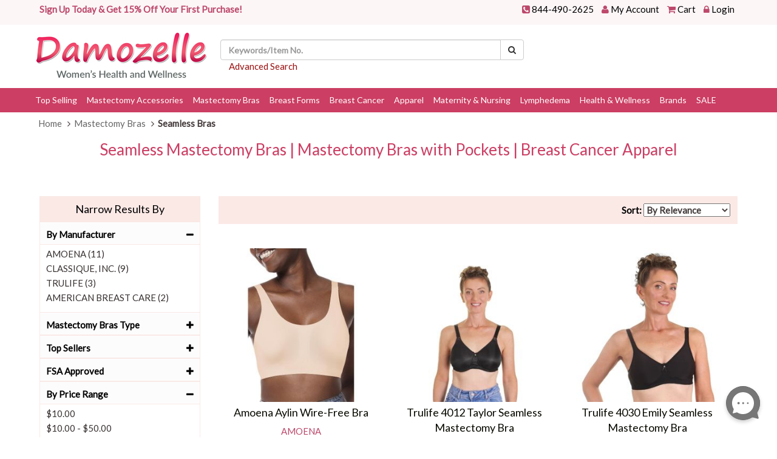

--- FILE ---
content_type: text/html; charset=utf-8
request_url: https://www.damozelle.com/c-seamless-bras.html
body_size: 20990
content:
<!DOCTYPE html>
<html xml:lang="en" xmlns="http://www.w3.org/1999/xhtml" lang="en">
<head>

    <title>Seamless Mastectomy Bras | Mastectomy Bras with Pockets | Breast Cancer Apparel</title>
    <meta name="description" content="Available seamless mastectomy bras from manufacturer like Classique, Dale, American Breast Care and other well-known ones.These types of bras make for a sleek, smooth look under the sheerest of fabric" />
    <link rel="canonical" href="https://www.damozelle.com/c-seamless-bras.html" />


    <meta content="text/html; charset=utf-8" http-equiv="content-type" />
    <link href="https://cdns.webareacontrol.com/prodimages/Content/Images/faviicon/Damo-favicon-n.ico" rel="shortcut icon" type="image/x-icon" />
    <meta name="viewport" content="width=device-width, initial-scale=1" />
    <link rel="SHORTCUT ICON" href="https://cdns.webareacontrol.com/prodimages/Content/Images/faviicon/Damo-favicon-n.ico" />
    <meta http-equiv="Content-Language" content="en-us" />
    <meta name="ecommercepal" content="36f4d93647d2395f15f23c9426d563cd" />
    
    
    <meta name="msvalidate.01" content="0EB21710D284C571896CAE6BC9349441" />
    <meta name="document-classification" property="og:Damozelle Shoppingss" content="Damozelle Shopping" />
    <meta name="document-type" content="Public" />
    <meta name="document-rating" content="Safe for kids" />
    <meta name="document-distribution" content="Global" />
    <meta name="WebsiteSpark" content="1Ev3M3jKjHy" />
    <meta name="yandex-verification" content="5140d3088bca6c19" />
    <meta property="og:beta.damozelle.com" content="https://beta.damozelle.com">

    <link rel="dns-prefetch" href="https://cdns.webareacontrol.com" />
    <link rel="dns-prefetch" href="https://cdns.webareacontrol.com" />
    
    <link rel="icon" type="image/ico" href="https://cdns.webareacontrol.com/prodimages/Content/Images/faviicon/Damo-favicon-n.ico" />



    
        <meta name="robots" content="index, follow" />
    <meta name="robots" content="index, follow">

    
    <link href="/bundles/allcss?v=w1p5cULtdmkLiMd8ySbAOy2zXNK6IgSp-dciII54DLo1" rel="stylesheet"/>

    


    
    <!-- Google Tag Manager -->
    <script>
        window.dataLayer = window.dataLayer || [];
    </script>

    <script>
        (function (w, d, s, l, i) {
            w[l] = w[l] || []; w[l].push({
                'gtm.start':
                    new Date().getTime(), event: 'gtm.js'
            }); var f = d.getElementsByTagName(s)[0],
                j = d.createElement(s), dl = l != 'dataLayer' ? '&l=' + l : ''; j.async = true; j.src =
                    'https://www.googletagmanager.com/gtm.js?id=' + i + dl; f.parentNode.insertBefore(j, f);
        })(window, document, 'script', 'dataLayer', 'GTM-MQHZCVQ');</script>
    <!-- End Google Tag Manager -->
    
    <script type="text/javascript">
    var zaius = "";

        setTimeout(function () {
            (function e() {
                var e = document.createElement("script");
                e.type = "text/javascript",
                    e.async = true,
                    e.src = "//staticw2.yotpo.com/U6gaE87d2QIDXU8lQIZ3V1xlmy5gvNb5UzltuqCr/widget.js";
                document.getElementsByTagName("head")[0].appendChild(e);
            })();
        }, 5000);

    </script>

</head>
<body>
    <header>
        



<div class="top-link">
    <div class="container-fluid">
        <div class="col-md-7 col-sm-7 col-xs-4  hidden-xs">
            
<p><strong>Sign Up Today & Get 15% Off Your First Purchase!</strong></p>
           

        </div>
       
        <div class="col-md-5 col-sm-5 col-xs-12 text-right">
            <ul class="list-inline">
                <li><span><i class="fa fa-phone-square" aria-hidden="true"></i>&nbsp;<a class="a-href" href="tel:844-490-2625">844-490-2625</a></span></li>
                <li class="hidden-xs"><span><i class="fa fa-user" aria-hidden="true"></i>&nbsp;<a href="https://www.medicalsupplies.club/myaccount/myaccount?url=/myaccount/membershome&amp;storeid=24" target="_blank"  class="a-href zaiusvuidall">My Account</a></span></li>
                <li><span><i class="fa fa-shopping-cart" aria-hidden="true"></i>&nbsp;<a href="/Cart" class="a-href">Cart</a></span></li>
                <li><span><i class="fa fa-lock" aria-hidden="true"></i>&nbsp;<a href="https://www.medicalsupplies.club/myaccount/myaccount?url=/myaccount/membershome&amp;storeid=24" class="a-href zaiusvuidall">Login</a></span></li>
            </ul>
        </div>
    </div>
</div>


<div class="container-fluid">
    <div class="row row-eq-height header-main">
        <div class="col-md-2 col-sm-4 col-xs-12 logo-div pad0">
            <a href="/">
                <img src="https://static.webareacontrol.com/store-configuration/Damozellelogo1-1644471520707.png" alt="Hpfy damozelle.com" title="damozelle.com" />
            </a>
        </div>
        <div class="col-md-6 col-sm-8 col-xs-12 text-center header-search">
            

<form action="/search" id="small-search-box-form" method="get"><div class="input-group">
    <input autocomplete="off" class="form-control" id="searchterms" name="searchterms" placeholder="Keywords/Item No." type="text" value="" />
    <label for="searchterms" class="hidden">Keywords/Item No.</label>

    <span class="input-group-btn">
        <button class="btn btn-default fixedfont14" type="submit" id="SearchBox1_imgsearchbutton" aria-label="Search"><i class="fa fa-search" aria-hidden="true"><span class="hidden">search</span></i></button>
    </span>
</div>
    <p class="text-left"><a class="maroon-href" href="/findforresult.htm">Advanced Search</a></p>
</form>


        </div>

           <div class="col-md-2 col-xs-12 text-right  hidden-sm hidden-xs">

      <a href="http://www.shopperapproved.com/reviews/www.damozelle.com/" class="shopperlink">
          <img src="//www.shopperapproved.com/newseals/10555/d76987-mini-basic.gif" style="border: 0" alt="Customer Reviews" oncontextmenu="var d = new Date(); alert('Copying Prohibited by Law - This image and all included logos are copyrighted by Shopper Approved \251 '+d.getFullYear()+'.'); return false;" /></a>
               <script type="text/javascript">(function() { var js = window.document.createElement("script"); js.src = '//www.shopperapproved.com/seals/certificate.js'; js.type = "text/javascript"; document.getElementsByTagName("head")[0].appendChild(js); })();</script>             
               
                </div>
         

        <div class="col-md-2 col-xs-12 text-right  hidden-sm hidden-xs">
            
        </div>       
    </div>
</div>





<nav id="ddmenu" class="container-fluid"><div class="menu-icon col-sm-12">MENU<span class="pull-right"><i class="fa fa-bars" aria-hidden="true"></i></span></div><ul id="ddmenu_ul"><li class="level-0 no-sub"><a class="top-heading" href="/c-mastectomy-top-selling.html"> Top Selling</a>   <i class="expand-icon fa fa-caret-square-o-right visible-sm-inline-block visible-xs-inline-block" aria-hidden="true"></i><div class="dropdown  "><div class="dd-inner"><div class="column"><ul><li class="inner-heading"><a href="/c-top-selling-mastectomy-forms.html" title="Click To ShopTop Selling Mastectomy Forms">Top Selling Mastectomy Forms</a></li>  </ul><ul><li class="inner-heading"><a href="/c-top-selling-mastectomy-bras.html" title="Click To ShopTop Selling Mastectomy Bras">Top Selling Mastectomy Bras</a></li>  </ul></div>   <div class="column image-column mayHide"> <ul>  <li><img class='img-responsive lazy menuimagefix' title="Top Selling" alt="BuyTop Selling" data-src="https://i.webareacontrol.com/category/300-X-290/2/g/25920205224mastectomy-top-selling-C.png" /></li> </ul>  </div></div></div> </li><li class="level-0 no-sub"><a class="top-heading" href="/c-accessories-mastectomy.html"> Mastectomy Accessories</a>   <i class="expand-icon fa fa-caret-square-o-right visible-sm-inline-block visible-xs-inline-block" aria-hidden="true"></i><div class="dropdown  "><div class="dd-inner"><div class="column"><ul><li class="inner-heading"><a href="/c-breast-form-cover.html" title="Click To ShopBreast Form Covers">Breast Form Covers</a></li>  </ul><ul><li class="inner-heading"><a href="/c-prosthetic-nipples.html" title="Click To ShopProsthetic Nipples">Prosthetic Nipples</a></li>  </ul><ul><li class="inner-heading"><a href="/c-bra-extenders.html" title="Click To ShopBra Extenders">Bra Extenders</a></li>  </ul><ul><li class="inner-heading"><a href="/c-bra-pockets.html" title="Click To ShopBra Pockets">Bra Pockets</a></li>  </ul><ul><li class="inner-heading"><a href="/c-bra-shoulder-pads.html" title="Click To ShopBra Shoulder Pads">Bra Shoulder Pads</a></li>  </ul><ul><li class="inner-heading"><a href="/c-bra-inserts-straps.html" title="Click To ShopBra inserts & Straps">Bra inserts & Straps</a></li>  </ul><ul><li class="inner-heading"><a href="/c-bust-cups-covers.html" title="Click To ShopBust Cups & Covers">Bust Cups & Covers</a></li>  </ul><ul><li class="inner-heading"><a href="/c-drain-pouch.html" title="Click To ShopDrain Pouch">Drain Pouch</a></li>  </ul><ul><li class="inner-heading"><a href="/c-adhesives-and-cleaning-supplies.html" title="Click To ShopAdhesives and Cleaning Supplies">Adhesives and Cleaning Supplies</a></li>  </ul></div>   <div class="column image-column mayHide"> <ul>  <li><img class='img-responsive lazy menuimagefix' title="Mastectomy Accessories" alt="BuyMastectomy Accessories" data-src="https://i.webareacontrol.com/category/300-X-290/1/s/1152017186accessories-C.png" /></li> </ul>  </div></div></div> </li><li class="level-0 no-sub"><a class="top-heading" href="/c-mastectomy-bra.html"> Mastectomy Bras</a>   <i class="expand-icon fa fa-caret-square-o-right visible-sm-inline-block visible-xs-inline-block" aria-hidden="true"></i><div class="dropdown  "><div class="dd-inner"><div class="column"><ul><li class="inner-heading"><a href="/c-strapless-bras.html" title="Click To ShopStrapless Bras">Strapless Bras</a></li>  </ul><ul><li class="inner-heading"><a href="/c-seamless-bras.html" title="Click To ShopSeamless Bras">Seamless Bras</a></li>  </ul><ul><li class="inner-heading"><a href="/c-soft-cup-bras.html" title="Click To ShopSoft Cup Bras">Soft Cup Bras</a></li>  </ul><ul><li class="inner-heading"><a href="/c-sportsactivity-bras.html" title="Click To ShopSports/Activity Bras">Sports/Activity Bras</a></li>  </ul><ul><li class="inner-heading"><a href="/c-compression-bras.html" title="Click To ShopCompression Bras">Compression Bras</a></li>  </ul><ul><li class="inner-heading"><a href="/c-front-closure-bras.html" title="Click To ShopFront Closure Bras">Front Closure Bras</a></li>  </ul><ul><li class="inner-heading"><a href="/c-back-closure-bras.html" title="Click To ShopBack Closure Bras">Back Closure Bras</a></li>  </ul><ul><li class="inner-heading"><a href="/c-lacy-bras.html" title="Click To ShopLacy Bras">Lacy Bras</a></li>  </ul><ul><li class="inner-heading"><a href="/c-leisure-bras.html" title="Click To ShopLeisure Bras">Leisure Bras</a></li>  </ul><ul><li class="inner-heading"><a href="/c-underwired-bras.html" title="Click To ShopUnderwired Bras">Underwired Bras</a></li>  </ul><ul><li class="inner-heading"><a href="/c-camisole-bras.html" title="Click To ShopCamisole Bras">Camisole Bras</a></li>  </ul><ul><li class="inner-heading"><a href="/c-full-figure-bras.html" title="Click To ShopFull Figure Bras">Full Figure Bras</a></li>  </ul></div>   <div class="column image-column mayHide"> <ul>  <li><img class='img-responsive lazy menuimagefix' title="Mastectomy Bras" alt="BuyMastectomy Bras" data-src="https://i.webareacontrol.com/category/300-X-290/1/1/16420195249square1-C.jpg" /></li> </ul>  </div></div></div> </li><li class="level-0 no-sub"><a class="top-heading" href="/c-breast-forms-prosthesis.html"> Breast Forms</a>   <i class="expand-icon fa fa-caret-square-o-right visible-sm-inline-block visible-xs-inline-block" aria-hidden="true"></i><div class="dropdown  "><div class="dd-inner"><div class="column"><ul><li class="inner-heading"><a href="/c-symmetrical-forms.html" title="Click To ShopSymmetrical Forms">Symmetrical Forms</a></li>  </ul><ul><li class="inner-heading"><a href="/c-asymmetrical-forms.html" title="Click To ShopAsymmetrical Forms">Asymmetrical Forms</a></li>  </ul><ul><li class="inner-heading"><a href="/c-attachable-forms.html" title="Click To ShopAttachable Forms">Attachable Forms</a></li>  </ul><ul><li class="inner-heading"><a href="/c-lightweight-forms.html" title="Click To ShopLightweight Forms">Lightweight Forms</a></li>  </ul><ul><li class="inner-heading"><a href="/c-swimexercise-forms.html" title="Click To ShopSwim/Exercise Forms">Swim/Exercise Forms</a></li>  </ul><ul><li class="inner-heading"><a href="/c-foamfiberfill-forms.html" title="Click To ShopFoam/Fiberfill Forms">Foam/Fiberfill Forms</a></li>  </ul><ul><li class="inner-heading"><a href="/c-silicone-forms.html" title="Click To ShopSilicone Forms">Silicone Forms</a></li>  </ul><ul><li class="inner-heading"><a href="/c-leisure-forms.html" title="Click To ShopLeisure Forms">Leisure Forms</a></li>  </ul><ul><li class="inner-heading"><a href="/c-cooler-forms.html" title="Click To ShopCooler Forms">Cooler Forms</a></li>  </ul><ul><li class="inner-heading"><a href="/c-dark-tone-forms.html" title="Click To ShopDark Tone Forms">Dark Tone Forms</a></li>  </ul></div>   <div class="column image-column mayHide"> <ul>  <li><img class='img-responsive lazy menuimagefix' title="Breast Forms" alt="BuyBreast Forms" data-src="https://i.webareacontrol.com/category/300-X-290/1/2/16420195042square2-C.jpg" /></li> </ul>  </div></div></div> </li><li class="level-0 no-sub"><a class="top-heading" href="/c-breast-cancer.html"> Breast Cancer</a>   <i class="expand-icon fa fa-caret-square-o-right visible-sm-inline-block visible-xs-inline-block" aria-hidden="true"></i><div class="dropdown offset300 "><div class="dd-inner"><div class="column"><ul><li class="inner-heading"><a href="/c-mastectomy-pillows.html" title="Click To ShopMastectomy Pillows">Mastectomy Pillows</a></li>  </ul><ul><li class="inner-heading"><a href="/c-lumpectomy.html" title="Click To ShopLumpectomy & Reconstruction">Lumpectomy & Reconstruction</a></li>  </ul><ul><li class="inner-heading"><a href="/c-just-diagnosed.html" title="Click To ShopJust Diagnosed">Just Diagnosed</a></li>  </ul><ul><li class="inner-heading"><a href="/c-chemotherapy.html" title="Click To ShopChemo">Chemo</a></li><li><a href="/c-chemo-beauty-care.html" title ="Click To ShopChemo Beauty Care">Chemo Beauty Care</a></li><li><a href="/c-chemo-clothing.html" title ="Click To ShopChemo Clothing">Chemo Clothing</a></li><li><a href="/c-turbans-and-head-scarves.html" title ="Click To ShopTurbans and Head Scarves">Turbans and Head Scarves</a></li><li><a href="/c-wigs.html" title ="Click To ShopWigs">Wigs</a></li><li><a href="/c-hats-caps.html" title ="Click To ShopHats & Caps">Hats & Caps</a></li>  </ul><ul><li class="inner-heading"><a href="/c-post-surgery.html" title="Click To ShopPost-Surgery">Post-Surgery</a></li>  </ul><ul><li class="inner-heading"><a href="/c-radiation.html" title="Click To ShopRadiation">Radiation</a></li>  </ul>  </div><div class="column"><ul><li class="inner-heading"><a href="/c-mastectomy-recovery.html" title="Click To ShopRecovery">Recovery</a></li><li><a href="/c-breast-binder.html" title ="Click To ShopBreast Binder">Breast Binder</a></li><li><a href="/c-breast-enhancer.html" title ="Click To ShopBreast Enhancer">Breast Enhancer</a></li><li><a href="/c-recovery-camisole.html" title ="Click To ShopRecovery Camisole">Recovery Camisole</a></li><li><a href="/c-recovery-aids.html" title ="Click To ShopRecovery Aids">Recovery Aids</a></li>  </ul><ul><li class="inner-heading"><a href="/c-breast-cancer-awareness.html" title="Click To ShopBreast Cancer Awareness">Breast Cancer Awareness</a></li>  </ul></div>   <div class="column image-column mayHide"> <ul>  <li><img class='img-responsive lazy menuimagefix' title="Breast Cancer" alt="BuyBreast Cancer" data-src="https://i.webareacontrol.com/category/300-X-290/1/r/12520173327breastcancer-C.jpg" /></li> </ul>  </div></div></div> </li><li class="level-0 no-sub"><a class="top-heading" href="/c-ensemble.html"> Apparel</a>   <i class="expand-icon fa fa-caret-square-o-right visible-sm-inline-block visible-xs-inline-block" aria-hidden="true"></i><div class="dropdown offset300 "><div class="dd-inner"><div class="column"><ul><li class="inner-heading"><a href="/c-lingerie-bras-panties.html" title="Click To ShopLingerie">Lingerie</a></li><li><a href="/c-fashion-bras.html" title ="Click To ShopFashion Bras">Fashion Bras</a></li><li><a href="/c-Panties-briefs.html" title ="Click To ShopPanties/Briefs">Panties/Briefs</a></li><li><a href="/c-High-waist-briefs.html" title ="Click To ShopHigh Waist Briefs">High Waist Briefs</a></li><li><a href="/c-thongs.html" title ="Click To ShopThongs">Thongs</a></li><li><a href="/c-bikinis.html" title ="Click To ShopBikinis">Bikinis</a></li><li><a href="/c-hipsters.html" title ="Click To ShopHipsters">Hipsters</a></li><li><a href="/c-sports.html" title ="Click To ShopSports Bras">Sports Bras</a></li>  </ul><ul><li class="inner-heading"><a href="/c-shape-wear.html" title="Click To ShopShapewear">Shapewear</a></li><li><a href="/c-corselet.html" title ="Click To ShopCorselet">Corselet</a></li><li><a href="/c-panty-girdles.html" title ="Click To ShopPanty Girdles">Panty Girdles</a></li>  </ul><ul><li class="inner-heading"><a href="/c-mastectomy-swimwear.html" title="Click To ShopMastectomy Swimwear">Mastectomy Swimwear</a></li>  </ul><ul><li class="inner-heading"><a href="/c-Mastectomy-Clothing.html" title="Click To ShopMastectomy Apparel">Mastectomy Apparel</a></li><li><a href="/c-gowns.html" title ="Click To ShopGowns">Gowns</a></li><li><a href="/c-tank-tops.html" title ="Click To ShopTank Tops">Tank Tops</a></li><li><a href="/c-t-shirts-pajamas.html" title ="Click To ShopT-shirts & Pajamas">T-shirts & Pajamas</a></li>  </ul></div>   <div class="column image-column mayHide"> <ul>  <li><img class='img-responsive lazy menuimagefix' title="Apparel" alt="BuyApparel" data-src="https://i.webareacontrol.com/category/300-X-290/1/e/18520175231ensemble-C.jpg" /></li> </ul>  </div></div></div> </li><li class="level-0 no-sub"><a class="top-heading" href="/c-maternity-nursing.html"> Maternity & Nursing</a>   <i class="expand-icon fa fa-caret-square-o-right visible-sm-inline-block visible-xs-inline-block" aria-hidden="true"></i><div class="dropdown offset300 "><div class="dd-inner"><div class="column"><ul><li class="inner-heading"><a href="/c-breast-feeding-supplies.html" title="Click To ShopBreast Feeding Supplies">Breast Feeding Supplies</a></li>  </ul><ul><li class="inner-heading"><a href="/c-maternity-and-nursing-bras.html" title="Click To ShopMaternity And Nursing Bras">Maternity And Nursing Bras</a></li>  </ul><ul><li class="inner-heading"><a href="/c-maternity-pantyhose.html" title="Click To ShopMaternity Pantyhose">Maternity Pantyhose</a></li>  </ul><ul><li class="inner-heading"><a href="/c-maternity-shapewear.html" title="Click To ShopMaternity Shapewear">Maternity Shapewear</a></li>  </ul><ul><li class="inner-heading"><a href="/c-amaternity-sleepwear.html" title="Click To ShopMaternity Sleepwear">Maternity Sleepwear</a></li>  </ul><ul><li class="inner-heading"><a href="/c-maternity-swimwears.html" title="Click To ShopMaternity Swimwear">Maternity Swimwear</a></li>  </ul><ul><li class="inner-heading"><a href="/c-maternity-pillows.html" title="Click To ShopMaternity Pillows">Maternity Pillows</a></li>  </ul><ul><li class="inner-heading"><a href="/c-maternity-skin-cream.html" title="Click To ShopMaternity Skin Care">Maternity Skin Care</a></li>  </ul><ul><li class="inner-heading"><a href="/c-Maternity-supplements.html" title="Click To ShopMaternity Supplements">Maternity Supplements</a></li>  </ul><ul><li class="inner-heading"><a href="/c-maternity-supports-belts.html" title="Click To ShopMaternity Supports/Belts">Maternity Supports/Belts</a></li>  </ul></div>   <div class="column image-column mayHide"> <ul>  <li><img class='img-responsive lazy menuimagefix' title="Maternity & Nursing" alt="BuyMaternity & Nursing" data-src="https://i.webareacontrol.com/category/300-X-290/1/g/1852017543maternity-and-nursing-C.jpg" /></li> </ul>  </div></div></div> </li><li class="level-0 no-sub"><a class="top-heading" href="/c-lymphedemas.html"> Lymphedema</a>   <i class="expand-icon fa fa-caret-square-o-right visible-sm-inline-block visible-xs-inline-block" aria-hidden="true"></i><div class="dropdown right-aligned "><div class="dd-inner"><div class="column"><ul><li class="inner-heading"><a href="/c-lymphedema-arm-sleeves.html" title="Click To ShopLymphedema Arm Sleeves">Lymphedema Arm Sleeves</a></li>  </ul><ul><li class="inner-heading"><a href="/c-lymphedema-gloves-and-gauntlets.html" title="Click To ShopLymphedema Gloves and Gauntlets">Lymphedema Gloves and Gauntlets</a></li>  </ul><ul><li class="inner-heading"><a href="/c-lymphedema-compression-wraps.html" title="Click To ShopLymphedema Compression Wraps">Lymphedema Compression Wraps</a></li>  </ul><ul><li class="inner-heading"><a href="/c-lymphedema-foam-and-padding.html" title="Click To ShopLymphedema Foam and Padding">Lymphedema Foam and Padding</a></li>  </ul><ul><li class="inner-heading"><a href="/c-lymphedema-pump.html" title="Click To ShopLymphedema Pump">Lymphedema Pump</a></li>  </ul></div>   <div class="column image-column mayHide"> <ul>  <li><img class='img-responsive lazy menuimagefix' title="Lymphedema" alt="BuyLymphedema" data-src="https://i.webareacontrol.com/category/300-X-290/l/4/lymphedema-1655889968684-C.png" /></li> </ul>  </div></div></div> </li><li class="level-0 no-sub"><a class="top-heading" href="/c-wellness-comfort.html"> Health & Wellness</a>   <i class="expand-icon fa fa-caret-square-o-right visible-sm-inline-block visible-xs-inline-block" aria-hidden="true"></i><div class="dropdown right-aligned "><div class="dd-inner"><div class="column"><ul><li class="inner-heading"><a href="/c-personal-care.html" title="Click To ShopPersonal Care">Personal Care</a></li><li><a href="/c-Beauty-skincare.html" title ="Click To ShopBeauty And Skin Care">Beauty And Skin Care</a></li><li><a href="/c-facial-care.html" title ="Click To ShopFacial Care">Facial Care</a></li><li><a href="/c-hair-care.html" title ="Click To ShopHair Care">Hair Care</a></li><li><a href="/c-body-care.html" title ="Click To ShopBody Care">Body Care</a></li><li><a href="/c-foot-care.html" title ="Click To ShopFoot Care">Foot Care</a></li><li><a href="/c-sun-care.html" title ="Click To ShopSun Care">Sun Care</a></li><li><a href="/c-oral-care.html" title ="Click To ShopOral Care">Oral Care</a></li><li><a href="/c-hand-and-nail-care.html" title ="Click To ShopHand and Nail Care">Hand and Nail Care</a></li><li><a href="/c-natural-skin-care.html" title ="Click To ShopNatural Skin Care">Natural Skin Care</a></li><li><a href="/c-deodorant-and-anti-perspirant.html" title ="Click To ShopDeodorant and Body Mists">Deodorant and Body Mists</a></li><li><a href="/c-shaving-and-depilatory.html" title ="Click To ShopShaving and Depilatory">Shaving and Depilatory</a></li><li><a href="/c-soaps-and-hand-sanitizers.html" title ="Click To ShopSoaps and Hand Sanitizers">Soaps and Hand Sanitizers</a></li>  </ul>  </div><div class="column"><ul><li class="inner-heading"><a href="/c-healthy-aging.html" title="Click To ShopHealthy Aging">Healthy Aging</a></li><li><a href="/c-mobility-aid.html" title ="Click To ShopMobility Aids">Mobility Aids</a></li><li><a href="/c-bedroom-aid.html" title ="Click To ShopBedroom Aids">Bedroom Aids</a></li><li><a href="/c-bathing-aids.html" title ="Click To ShopBathing Aids">Bathing Aids</a></li><li><a href="/c-toileting-aids.html" title ="Click To ShopToileting Aids">Toileting Aids</a></li><li><a href="/c-kitchen-assist.html" title ="Click To ShopKitchen Aids">Kitchen Aids</a></li><li><a href="/c-car-travel-aids.html" title ="Click To ShopCar & Travel Aids">Car & Travel Aids</a></li><li><a href="/c-leisure-recreation-aids.html" title ="Click To ShopLeisure & Recreation Aids">Leisure & Recreation Aids</a></li><li><a href="/c-areading-writing-aids.html" title ="Click To ShopReading & Writing Aids">Reading & Writing Aids</a></li><li><a href="/c-sitting-standing-aids.html" title ="Click To ShopSitting & Standing Aids">Sitting & Standing Aids</a></li><li><a href="/c-comfort-aids.html" title ="Click To ShopComfort Aids">Comfort Aids</a></li><li><a href="/c-dining-drinking-aids.html" title ="Click To ShopDining & Drinking Aids">Dining & Drinking Aids</a></li><li><a href="/c-dressing-grooming-aids.html" title ="Click To ShopDressing & Grooming Aids">Dressing & Grooming Aids</a></li><li><a href="/c-aassistive-devices.html" title ="Click To ShopAssistive Devices">Assistive Devices</a></li><li><a href="/c-everyday-essentials.html" title ="Click To ShopEveryday Essentials">Everyday Essentials</a></li>  </ul>  </div><div class="column"><ul><li class="inner-heading"><a href="/c-women-health-care.html" title="Click To ShopWomen's Health">Women's Health</a></li><li><a href="/c-menopause-1.html" title ="Click To ShopMenopause">Menopause</a></li><li><a href="/c-arthritis-relief.html" title ="Click To ShopArthritis">Arthritis</a></li><li><a href="/c-menstruation.html" title ="Click To ShopMenstruation">Menstruation</a></li><li><a href="/c-osteoporosis-and-bone-health.html" title ="Click To ShopOsteoporosis">Osteoporosis</a></li><li><a href="/c-urinary-tract-health.html" title ="Click To ShopUrinary Tract Health">Urinary Tract Health</a></li><li><a href="/c-yeast-infection.html" title ="Click To ShopYeast Infection">Yeast Infection</a></li><li><a href="/c-pelvic-health.html" title ="Click To ShopPelvic Health">Pelvic Health</a></li><li><a href="/c-female-catheters.html" title ="Click To ShopFemale Catheters">Female Catheters</a></li><li><a href="/c-female-urinals.html" title ="Click To ShopFemale Urinals">Female Urinals</a></li><li><a href="/c-disposable-incontinence-pants-for-women.html" title ="Click To ShopDisposable Incontinence Pants for Women">Disposable Incontinence Pants for Women</a></li><li><a href="/c-ostomy-support-garments-for-women.html" title ="Click To ShopOstomy Support Garments for Women">Ostomy Support Garments for Women</a></li><li><a href="/c-protective-clothing-for-women.html" title ="Click To ShopProtective Clothing for Women">Protective Clothing for Women</a></li><li><a href="/c-canes-for-women.html" title ="Click To ShopCanes For Women">Canes For Women</a></li>  </ul><ul><li class="inner-heading"><a href="/c-active-lifestyle.html" title="Click To ShopActive LifeStyle">Active LifeStyle</a></li>  </ul><ul><li class="inner-heading"><a href="/c-healthy-eating.html" title="Click To ShopHealthy Eating">Healthy Eating</a></li>  </ul>  </div><div class="column"><ul><li class="inner-heading"><a href="/c-female-hygiene.html" title="Click To ShopFeminine Hygiene">Feminine Hygiene</a></li><li><a href="/c-feminine-pads.html" title ="Click To ShopFeminine Pads">Feminine Pads</a></li><li><a href="/c-panty-liners.html" title ="Click To ShopPanty Liners">Panty Liners</a></li><li><a href="/c-tampons.html" title ="Click To ShopTampons">Tampons</a></li><li><a href="/c-menstrual-cups.html" title ="Click To ShopMenstrual Cups">Menstrual Cups</a></li><li><a href="/c-intimate-wash.html" title ="Click To ShopIntimate Wash & Wipes">Intimate Wash & Wipes</a></li>  </ul><ul><li class="inner-heading"><a href="/c-relax-rejuvenate.html" title="Click To ShopRelax & Rejuvenate">Relax & Rejuvenate</a></li>  </ul></div>   <div class="column image-column mayHide"> <ul>  <li><img class='img-responsive lazy menuimagefix' title="Health & Wellness" alt="BuyHealth & Wellness" data-src="https://i.webareacontrol.com/category/300-X-290/1/t/13520175737wellnesscomfort-C.jpg" /></li> </ul>  </div></div></div> </li><li class="level-0 no-sub"><a class="top-heading" href="/c-brands.html"> Brands</a>   <i class="expand-icon fa fa-caret-square-o-right visible-sm-inline-block visible-xs-inline-block" aria-hidden="true"></i><div class="dropdown right-aligned "><div class="dd-inner"><div class="column"><ul><li class="inner-heading"><a href="/c-almostu.html" title="Click To ShopAlmost U">Almost U</a></li>  </ul><ul><li class="inner-heading"><a href="/c-ameda.html" title="Click To ShopAmeda">Ameda</a></li>  </ul><ul><li class="inner-heading"><a href="/c-american-breast-care.html" title="Click To ShopAmerican Breast Care">American Breast Care</a></li>  </ul><ul><li class="inner-heading"><a href="" title="Click To ShopAmoena">Amoena</a></li>  </ul><ul><li class="inner-heading"><a href="/c-anita-international.html" title="Click To ShopAnita International">Anita International</a></li>  </ul><ul><li class="inner-heading"><a href="/c-classique.html" title="Click To ShopClassique">Classique</a></li>  </ul><ul><li class="inner-heading"><a href="/c-cool-jams.html" title="Click To ShopCool-jams">Cool-jams</a></li>  </ul><ul><li class="inner-heading"><a href="/c-luisaluisa.html" title="Click To ShopLuisaLuisa">LuisaLuisa</a></li>  </ul><ul><li class="inner-heading"><a href="/c-nearly-me.html" title="Click To ShopNearly Me">Nearly Me</a></li>  </ul><ul><li class="inner-heading"><a href="/c-softee.html" title="Click To ShopSoftee">Softee</a></li>  </ul><ul><li class="inner-heading"><a href="/c-still-you.html" title="Click To ShopStill You">Still You</a></li>  </ul><ul><li class="inner-heading"><a href="/c-trulife.html" title="Click To ShopTrulife">Trulife</a></li>  </ul><ul><li class="inner-heading"><a href="/c-wear-ease.html" title="Click To ShopWear Ease">Wear Ease</a></li>  </ul></div>   <div class="column image-column mayHide"> <ul>  <li><img class='img-responsive lazy menuimagefix' title="Brands" alt="BuyBrands" data-src="https://i.webareacontrol.com/category/300-X-290/1/r/13520175711brandbanner-C.jpg" /></li> </ul>  </div></div></div> </li><li class="level-0 no-sub"><a class="top-heading" href="/c-mastectomy-sale.html"> SALE</a>   <i class="expand-icon fa fa-caret-square-o-right visible-sm-inline-block visible-xs-inline-block" aria-hidden="true"></i> </li></ul></nav>
    </header>

    







<div class="container-fluid">
    <div class="breadcrumb">
        <ul class="list-inline" itemscope itemtype="http://schema.org/BreadcrumbList">
            <li>
                <a  href="/">
                    <span >Home </span></a></li>

             <li><i class='fa fa-angle-right ms-1 me-1' aria-hidden='true'></i></li><li class='breadcrumb-item' itemprop='itemListElement' itemscope itemtype='http://schema.org/ListItem'><a   itemprop='item' href='https://www.damozelle.com/c-mastectomy-bra.html' ><meta  itemprop='position' content='2'/>  <span itemprop='name'> Mastectomy Bras</span> </a> </li> <li><i class='fa fa-angle-right ms-1 me-1' aria-hidden='true'></i></li><li class='breadcrumb-item' itemprop='itemListElement'  itemscope itemtype='http://schema.org/ListItem'><meta  itemprop='position' content='3'/><strong>   <span itemprop='name'> Seamless Bras</span></strong> </li>
        </ul>
    </div>
     <h1 class="text-center fixedfont16" tabindex="0" title="Hpfy StoresSeamless Mastectomy Bras | Mastectomy Bras with Pockets | Breast Cancer Apparel">Seamless Mastectomy Bras | Mastectomy Bras with Pockets | Breast Cancer Apparel</h1>    
    <div class="position-relative">
        <div class="list-desc category-description " tabindex="0">
&nbsp;
        </div>

    </div>
</div>


<div class="container-fluid">
    <div class="row">


                    <div class="col-md-3 col-xs-12">
                        <div id="layerednav" class="hideitmobile">
                            <div class="layeredmobile">

                                    <div class="text-center layered-maintitle hidden-sm hidden-xs" tabindex="0">Narrow Results By</div>
                                    <div class="text-center layered-maintitle visible-sm-block visible-xs-block">Filter</div>
    <div class="layered-wrap" tabindex="0">
        <div class="layered-title">
            <b>By Manufacturer</b>
            <span class="layered-opner pull-right" onclick="toggleLayeredNav(this);"><i class="fa fa-minus" aria-hidden="true"></i></span>
        </div>

        <div class="layered-content ">
            <ul class="list-unstyled layered-list">
                    <li class=""><a class="a-href" href="/c-seamless-bras.html?mianuf=1540">AMOENA (11)</a>
                        

                    </li>
                    <li class=""><a class="a-href" href="/c-seamless-bras.html?mianuf=482">CLASSIQUE, INC. (9)</a>
                        

                    </li>
                    <li class=""><a class="a-href" href="/c-seamless-bras.html?mianuf=433">TRULIFE (3)</a>
                        

                    </li>
                    <li class=""><a class="a-href" href="/c-seamless-bras.html?mianuf=487">AMERICAN BREAST CARE (2)</a>
                        

                    </li>
                            </ul>
        </div>
    </div>

    <div class="layered-wrap" tabindex="0">
        <div class="layered-title">
            <b>Mastectomy Bras Type</b>
            <span class="layered-opner pull-right" onclick="toggleLayeredNav(this);"><i class="fa fa-plus" aria-hidden="true"></i></span>
        </div>

        <div class="layered-content closed">
            <ul class="list-unstyled layered-list">
                    <li  class=""><a class="a-href" rel="nofollow" href="/c-seamless-bras.html?specs=1365">Back Closure Bras (12)</a>
                        

                    </li>
                    <li  class=""><a class="a-href" rel="nofollow" href="/c-seamless-bras.html?specs=1369">Compression Bras (1)</a>
                        

                    </li>
                    <li  class=""><a class="a-href" rel="nofollow" href="/c-seamless-bras.html?specs=1382">Front Closure Bras (2)</a>
                        

                    </li>
                    <li  class=""><a class="a-href" rel="nofollow" href="/c-seamless-bras.html?specs=1379">Lacy Bras (7)</a>
                        

                    </li>
                    <li  class=""><a class="a-href" rel="nofollow" href="/c-seamless-bras.html?specs=1378">Leisure Bras (1)</a>
                        

                    </li>
                    <li  class="layered-hidden"><a class="a-href" rel="nofollow" href="/c-seamless-bras.html?specs=1377">Seamless Bras (11)</a>
                        

                    </li>
                    <li  class="layered-hidden"><a class="a-href" rel="nofollow" href="/c-seamless-bras.html?specs=1374">Soft cup  Bras (6)</a>
                        

                    </li>
                                    <li class="text-right"><a href="javascript:void(0);" class="layered-seeall seeall a-href">See All...</a></li>
            </ul>
        </div>
    </div>
    <div class="layered-wrap" tabindex="0">
        <div class="layered-title">
            <b>Top Sellers</b>
            <span class="layered-opner pull-right" onclick="toggleLayeredNav(this);"><i class="fa fa-plus" aria-hidden="true"></i></span>
        </div>

        <div class="layered-content closed">
            <ul class="list-unstyled layered-list">
                    <li  class=""><a class="a-href" rel="nofollow" href="/c-seamless-bras.html?specs=3075">Top Selling Bras (4)</a>
                        

                    </li>
                            </ul>
        </div>
    </div>
    <div class="layered-wrap" tabindex="0">
        <div class="layered-title">
            <b>FSA Approved</b>
            <span class="layered-opner pull-right" onclick="toggleLayeredNav(this);"><i class="fa fa-plus" aria-hidden="true"></i></span>
        </div>

        <div class="layered-content closed">
            <ul class="list-unstyled layered-list">
                    <li  class=""><a class="a-href" rel="nofollow" href="/c-seamless-bras.html?specs=3082">FSA Approved (17)</a>
                        

                    </li>
                            </ul>
        </div>
    </div>
    <div class="layered-wrap" tabindex="0">
        <div class="layered-title">
            <b>By Price Range</b>
            <span class="layered-opner pull-right" onclick="toggleLayeredNav(this);"><i class="fa fa-minus" aria-hidden="true"></i></span>
        </div>

        <div class="layered-content ">
            <ul class="list-unstyled layered-list">
                    <li  class=""><a class="a-href" href="/c-seamless-bras.html?price=-10">        <span class="PriceRange">$10.00</span>
</a>
                        

                    </li>
                    <li  class=""><a class="a-href" href="/c-seamless-bras.html?price=10-50">        <span class="PriceRange">$10.00</span> - <span class="PriceRange">$50.00</span>
</a>
                        

                    </li>
                    <li  class=""><a class="a-href" href="/c-seamless-bras.html?price=50-100">        <span class="PriceRange">$50.00</span> - <span class="PriceRange">$100.00</span>
</a>
                        

                    </li>
                    <li  class=""><a class="a-href" href="/c-seamless-bras.html?price=100-200">        <span class="PriceRange">$100.00</span> - <span class="PriceRange">$200.00</span>
</a>
                        

                    </li>
                    <li  class=""><a class="a-href" href="/c-seamless-bras.html?price=200-400">        <span class="PriceRange">$200.00</span> - <span class="PriceRange">$400.00</span>
</a>
                        

                    </li>
                    <li  class="layered-hidden"><a class="a-href" href="/c-seamless-bras.html?price=400-600">        <span class="PriceRange">$400.00</span> - <span class="PriceRange">$600.00</span>
</a>
                        

                    </li>
                    <li  class="layered-hidden"><a class="a-href" href="/c-seamless-bras.html?price=600-">        <span class="PriceRange">$600.00</span>
</a>
                        

                    </li>
                                    <li class="text-right"><a href="javascript:void(0);" class="layered-seeall seeall a-href">See All...</a></li>
            </ul>
        </div>
    </div>

                            </div>
                            <div class="btn-area visible-xs visible-sm">
                                <a href="javascript:void(0);" class="btn layered-apply">Apply</a>
                                <a href="javascript:void(0);" class="btn layered-cancel">Cancel</a>
                            </div>
                        </div>

                        


                    </div>
                <div class="col-md-9 col-xs-12">
                        <div class="list-toolbar">
                                <a href="javascript:void(0);" id="filteropner" class="visible-sm-inline-block visible-xs-inline-block a-href"><i class="fa fa-caret-right" aria-hidden="true"></i>&nbsp;Filter</a>
                                <div class="form-inline sorter">
                                    <label for="products-orderby">Sort:</label>
                                    <select id="products-orderby" name="products-orderby" onchange="setLocation(this.value);"><option selected="selected" value="/c-seamless-bras.html?orderby=0">By Relevance</option>
<option value="/c-seamless-bras.html?orderby=1">Price - low to high</option>
<option value="/c-seamless-bras.html?orderby=2">Price - high to low</option>
</select>
                                </div>
                        </div>
                        <ul id="list-productlist" class="list-inline">


<li class="item text-center">
    <div class="item-wrap">
        <a href="/p-amoena-aylin-wire-free-bra.html">
            <img data-src="https://i.webareacontrol.com/jpeg/fullimage/300-X-290/a/5/amoena-aylin-wire-free-bra-1-1689157114065-T.webp" class="lazy img-responsive center-block" alt="Amoena Aylin Wire-Free Bra" title="Amoena Aylin Wire-Free Bra: " />
        </a>
        <div class="list-productname">
            <a href="/p-amoena-aylin-wire-free-bra.html">
                Amoena Aylin Wire-Free Bra

            </a>
        </div>
<div class="list-productbrand" tabindex="0">
                <span class="text-uppercase" title="AMOENA">
                    AMOENA
            </span>
        </div>
        <div style="align-items:center;display:flex; justify-content:center;" class="yotpo bottomLine" data-yotpo-product-id="101398"></div>
            <div class="list-productprice">
                <span class="price-linethrough">$62.99</span>
                <span class="price-discounted text-danger" tabindex="0">$44.09</span>
            </div>
            <div class="list-productdiscount text-success" tabindex="0"> <span class="">Save Upto 30%</span></div>
        <a href="/p-amoena-aylin-wire-free-bra.html" title="More info on Amoena Aylin Wire-Free Bra" class="btn btn-success view_detail">View Details</a>
    </div>
</li>


<li class="item text-center">
    <div class="item-wrap">
        <a href="/p-trulife-4012-taylor-seamless-mastectomy-bra.html">
            <img data-src="https://i.webareacontrol.com/jpeg/fullimage/300-X-290/t/2/taylor-1674893879302-T.webp" class="lazy img-responsive center-block" alt="Trulife 4012 Taylor Seamless Mastectomy Bra" title="Trulife 4012 Taylor Seamless Mastectomy Bra: " />
        </a>
        <div class="list-productname">
            <a href="/p-trulife-4012-taylor-seamless-mastectomy-bra.html">
                Trulife 4012 Taylor Seamless Mastectomy Bra

            </a>
        </div>
<div class="list-productbrand" tabindex="0">
                <span class="text-uppercase" title="TRULIFE">
                    TRULIFE
            </span>
        </div>
        <div style="align-items:center;display:flex; justify-content:center;" class="yotpo bottomLine" data-yotpo-product-id="100447"></div>
            <div class="list-productprice">
                <span class="price-linethrough">$88.59</span>
                <span class="price-discounted text-danger" tabindex="0">$62.00</span>
            </div>
            <div class="list-productdiscount text-success" tabindex="0"> <span class="">Save Upto 30%</span></div>
        <a href="/p-trulife-4012-taylor-seamless-mastectomy-bra.html" title="More info on Trulife 4012 Taylor Seamless Mastectomy Bra" class="btn btn-success view_detail">View Details</a>
    </div>
</li>


<li class="item text-center">
    <div class="item-wrap">
        <a href="/p-trulife-4030-emily-seamless-mastectomy-bra.html">
            <img data-src="https://i.webareacontrol.com/jpeg/fullimage/300-X-290/4/7/4030-black-retouched-cropped-b08a991b-46cc-40a2-9c0d-8e7a1b623abf-426x477-1681193424357-T.webp" class="lazy img-responsive center-block" alt="Trulife 4030 Emily Seamless Mastectomy Bra" title="Trulife 4030 Emily Seamless Mastectomy Bra: " />
        </a>
        <div class="list-productname">
            <a href="/p-trulife-4030-emily-seamless-mastectomy-bra.html">
                Trulife 4030 Emily Seamless Mastectomy Bra

            </a>
        </div>
<div class="list-productbrand" tabindex="0">
                <span class="text-uppercase" title="TRULIFE">
                    TRULIFE
            </span>
        </div>
        <div style="align-items:center;display:flex; justify-content:center;" class="yotpo bottomLine" data-yotpo-product-id="100445"></div>
            <div class="list-productprice">
                <span class="price-linethrough">$88.59</span>
                <span class="price-discounted text-danger" tabindex="0">$62.00</span>
            </div>
            <div class="list-productdiscount text-success" tabindex="0"> <span class="">Save Upto 30%</span></div>
        <a href="/p-trulife-4030-emily-seamless-mastectomy-bra.html" title="More info on Trulife 4030 Emily Seamless Mastectomy Bra" class="btn btn-success view_detail">View Details</a>
    </div>
</li>


<li class="item text-center">
    <div class="item-wrap">
        <a href="/p-trulife-4040-harper-seamless-mastectomy-bra.html">
            <img data-src="https://i.webareacontrol.com/jpeg/fullimage/300-X-290/h/1/harper-black-1674889532271-T.webp" class="lazy img-responsive center-block" alt="Trulife 4040 Harper Seamless Mastectomy Bra" title="Trulife 4040 Harper Seamless Mastectomy Bra: " />
        </a>
        <div class="list-productname">
            <a href="/p-trulife-4040-harper-seamless-mastectomy-bra.html">
                Trulife 4040 Harper Seamless Mastectomy Bra

            </a>
        </div>
<div class="list-productbrand" tabindex="0">
                <span class="text-uppercase" title="TRULIFE">
                    TRULIFE
            </span>
        </div>
        <div style="align-items:center;display:flex; justify-content:center;" class="yotpo bottomLine" data-yotpo-product-id="100446"></div>
            <div class="list-productprice">
                <span class="price-linethrough">$88.59</span>
                <span class="price-discounted text-danger" tabindex="0">$62.00</span>
            </div>
            <div class="list-productdiscount text-success" tabindex="0"> <span class="">Save Upto 30%</span></div>
        <a href="/p-trulife-4040-harper-seamless-mastectomy-bra.html" title="More info on Trulife 4040 Harper Seamless Mastectomy Bra" class="btn btn-success view_detail">View Details</a>
    </div>
</li>


<li class="item text-center">
    <div class="item-wrap">
        <a href="/p-classique-722-post-mastectomy-bra-style.html">
            <img data-src="https://i.webareacontrol.com/jpeg/fullimage/300-X-290/c/9/classique-722-post-mastectomy-bra-style-main-image1342-1649241110369-T.webp" class="lazy img-responsive center-block" alt="Classique 722 Post Mastectomy Fashion Bra" title="Classique 722 Post Mastectomy Fashion Bra: " />
        </a>
        <div class="list-productname">
            <a href="/p-classique-722-post-mastectomy-bra-style.html">
                Classique 722 Post Mastectomy Fashion Bra

            </a>
        </div>
<div class="list-productbrand" tabindex="0">
                <span class="text-uppercase" title="CLASSIQUE, INC.">
                    CLASSIQUE, INC.
            </span>
        </div>
        <div style="align-items:center;display:flex; justify-content:center;" class="yotpo bottomLine" data-yotpo-product-id="48436"></div>
            <div class="list-productprice">
                <span class="price-linethrough">$49.99</span>
                <span class="price-discounted text-danger" tabindex="0">$35.71</span>
            </div>
            <div class="list-productdiscount text-success" tabindex="0"> <span class="">Save Upto 30%</span></div>
        <a href="/p-classique-722-post-mastectomy-bra-style.html" title="More info on Classique 722 Post Mastectomy Fashion Bra" class="btn btn-success view_detail">View Details</a>
    </div>
</li>


<li class="item text-center">
    <div class="item-wrap">
        <a href="/p-amoena-leyla-seamless-surgical-bra.html">
            <img data-src="https://i.webareacontrol.com/png/fullimage/300-X-290/8/a/8920202810amoena-leyla-seamless-surgical-bra-T.webp" class="lazy img-responsive center-block" alt="Amoena Leyla Seamless Surgical Bra" title="Amoena Leyla Seamless Surgical Bra: " />
        </a>
        <div class="list-productname">
            <a href="/p-amoena-leyla-seamless-surgical-bra.html">
                Amoena Leyla Seamless Surgical Bra

            </a>
        </div>
<div class="list-productbrand" tabindex="0">
                <span class="text-uppercase" title="AMOENA">
                    AMOENA
            </span>
        </div>
        <div style="align-items:center;display:flex; justify-content:center;" class="yotpo bottomLine" data-yotpo-product-id="65021"></div>
            <div class="list-productprice">
                <span class="price-linethrough">$74.99</span>
                <span class="price-discounted text-danger" tabindex="0">$51.99</span>
            </div>
            <div class="list-productdiscount text-success" tabindex="0"> <span class="">Save Upto 40%</span></div>
        <a href="/p-amoena-leyla-seamless-surgical-bra.html" title="More info on Amoena Leyla Seamless Surgical Bra" class="btn btn-success view_detail">View Details</a>
    </div>
</li>


<li class="item text-center">
    <div class="item-wrap">
        <a href="/p-classique-seamless-microfiber-post-mastectomy-fashion-bra.html">
            <img data-src="https://i.webareacontrol.com/png/fullimage/300-X-290/8/a/882017322769e-post-mastectomy-fashion-bra-T.webp" class="lazy img-responsive center-block" alt="Classique 769E Post Mastectomy Fashion Bra" title="Classique 769E Post Mastectomy Fashion Bra: " />
        </a>
        <div class="list-productname">
            <a href="/p-classique-seamless-microfiber-post-mastectomy-fashion-bra.html">
                Classique 769E Post Mastectomy Fashion Bra

            </a>
        </div>
<div class="list-productbrand" tabindex="0">
                <span class="text-uppercase" title="CLASSIQUE, INC.">
                    CLASSIQUE, INC.
            </span>
        </div>
        <div style="align-items:center;display:flex; justify-content:center;" class="yotpo bottomLine" data-yotpo-product-id="10080"></div>
            <div class="list-productprice">
                <span class="price-linethrough">$49.95</span>
                <span class="price-discounted text-danger" tabindex="0">$38.94</span>
            </div>
            <div class="list-productdiscount text-success" tabindex="0"> <span class="">Save Upto 40%</span></div>
        <a href="/p-classique-seamless-microfiber-post-mastectomy-fashion-bra.html" title="More info on Classique 769E Post Mastectomy Fashion Bra" class="btn btn-success view_detail">View Details</a>
    </div>
</li>


<li class="item text-center">
    <div class="item-wrap">
        <a href="/p-classique-post-mastectomy-molded-seamless-soft-cup-fashion-bra-style-759e.html">
            <img data-src="https://i.webareacontrol.com/jpg/fullimage/300-X-290/1/t/121020211221759-white-front-T.webp" class="lazy img-responsive center-block" alt="Classique 759E Post Mastectomy Fashion Bra" title="Classique 759E Post Mastectomy Fashion Bra: " />
        </a>
        <div class="list-productname">
            <a href="/p-classique-post-mastectomy-molded-seamless-soft-cup-fashion-bra-style-759e.html">
                Classique 759E Post Mastectomy Fashion Bra

            </a>
        </div>
<div class="list-productbrand" tabindex="0">
                <span class="text-uppercase" title="CLASSIQUE, INC.">
                    CLASSIQUE, INC.
            </span>
        </div>
        <div style="align-items:center;display:flex; justify-content:center;" class="yotpo bottomLine" data-yotpo-product-id="10107"></div>
            <div class="list-productprice">
                <span class="price-linethrough">$62.05</span>
                <span class="price-discounted text-danger" tabindex="0">$48.42</span>
            </div>
            <div class="list-productdiscount text-success" tabindex="0"> <span class="">Save Upto 40%</span></div>
        <a href="/p-classique-post-mastectomy-molded-seamless-soft-cup-fashion-bra-style-759e.html" title="More info on Classique 759E Post Mastectomy Fashion Bra" class="btn btn-success view_detail">View Details</a>
    </div>
</li>


<li class="item text-center">
    <div class="item-wrap">
        <a href="/p-amoena-nancy-wire-free-bra.html">
            <img data-src="https://i.webareacontrol.com/jpeg/fullimage/300-X-290/n/2/nancy-1151-lightnude-1680937812232-T.webp" class="lazy img-responsive center-block" alt="Amoena Nancy Wire-Free Mastectomy Bra" title="Amoena Nancy Wire-Free Mastectomy Bra: " />
        </a>
        <div class="list-productname">
            <a href="/p-amoena-nancy-wire-free-bra.html">
                Amoena Nancy Wire-Free Mastectomy Bra

            </a>
        </div>
<div class="list-productbrand" tabindex="0">
                <span class="text-uppercase" title="AMOENA">
                    AMOENA
            </span>
        </div>
        <div style="align-items:center;display:flex; justify-content:center;" class="yotpo bottomLine" data-yotpo-product-id="32227"></div>
            <div class="list-productprice">
                <span class="price-linethrough">$49.49</span>
                <span class="price-discounted text-danger" tabindex="0">$34.59</span>
            </div>
            <div class="list-productdiscount text-success" tabindex="0"> <span class="">Save Upto 40%</span></div>
        <a href="/p-amoena-nancy-wire-free-bra.html" title="More info on Amoena Nancy Wire-Free Mastectomy Bra" class="btn btn-success view_detail">View Details</a>
    </div>
</li>


<li class="item text-center">
    <div class="item-wrap">
        <a href="/p-abc-soft-shape-seamless-t-shirt-mastectomy-bra-style-515.html">
            <img data-src="https://i.webareacontrol.com/png/fullimage/300-X-290/8/e/81120205459515-white-T.webp" class="lazy img-responsive center-block" alt="ABC 515 Soft Shape Seamless T-shirt Mastectomy Bra" title="ABC 515 Soft Shape Seamless T-shirt Mastectomy Bra: " />
        </a>
        <div class="list-productname">
            <a href="/p-abc-soft-shape-seamless-t-shirt-mastectomy-bra-style-515.html">
                ABC 515 Soft Shape Seamless T-shirt Mastectomy Bra

            </a>
        </div>
<div class="list-productbrand" tabindex="0">
                <span class="text-uppercase" title="AMERICAN BREAST CARE">
                    AMERICAN BREAST CARE
            </span>
        </div>
        <div style="align-items:center;display:flex; justify-content:center;" class="yotpo bottomLine" data-yotpo-product-id="25421"></div>
            <div class="list-productprice">
                <span class="price-linethrough">$61.49</span>
                <span class="price-discounted text-danger" tabindex="0">$42.99</span>
            </div>
            <div class="list-productdiscount text-success" tabindex="0"> <span class="">Save Upto 30%</span></div>
        <a href="/p-abc-soft-shape-seamless-t-shirt-mastectomy-bra-style-515.html" title="More info on ABC 515 Soft Shape Seamless T-shirt Mastectomy Bra" class="btn btn-success view_detail">View Details</a>
    </div>
</li>


<li class="item text-center">
    <div class="item-wrap">
        <a href="/p-amoena-mona-soft-cup-bra.html">
            <img data-src="https://i.webareacontrol.com/jpeg/fullimage/300-X-290/m/8/monasb-0591-black-jpg-prev-150-1680945013388-T.webp" class="lazy img-responsive center-block" alt="Amoena Mona Wire Free Soft Bra" title="Amoena Mona Wire Free Soft Bra: " />
        </a>
        <div class="list-productname">
            <a href="/p-amoena-mona-soft-cup-bra.html">
                Amoena Mona Wire Free Soft Bra

            </a>
        </div>
<div class="list-productbrand" tabindex="0">
                <span class="text-uppercase" title="AMOENA">
                    AMOENA
            </span>
        </div>
        <div style="align-items:center;display:flex; justify-content:center;" class="yotpo bottomLine" data-yotpo-product-id="31912"></div>
            <div class="list-productprice">
                <span class="price-linethrough">$75.19</span>
                <span class="price-discounted text-danger" tabindex="0">$52.59</span>
            </div>
            <div class="list-productdiscount text-success" tabindex="0"> <span class="">Save Upto 10%</span></div>
        <a href="/p-amoena-mona-soft-cup-bra.html" title="More info on Amoena Mona Wire Free Soft Bra" class="btn btn-success view_detail">View Details</a>
    </div>
</li>


<li class="item text-center">
    <div class="item-wrap">
        <a href="/p-amoena-kitty-seamless-cotton-bra.html">
            <img data-src="https://i.webareacontrol.com/jpeg/fullimage/300-X-290/a/6/amoena-kitty-seamless-cotton-bra-main-image2272-1649668466436-T.webp" class="lazy img-responsive center-block" alt="Amoena Kitty Seamless Cotton Bra" title="Amoena Kitty Seamless Cotton Bra: " />
        </a>
        <div class="list-productname">
            <a href="/p-amoena-kitty-seamless-cotton-bra.html">
                Amoena Kitty Seamless Cotton Bra

            </a>
        </div>
<div class="list-productbrand" tabindex="0">
                <span class="text-uppercase" title="AMOENA">
                    AMOENA
            </span>
        </div>
        <div style="align-items:center;display:flex; justify-content:center;" class="yotpo bottomLine" data-yotpo-product-id="87261"></div>
            <div class="list-productprice">
                <span class="price-linethrough">$42.99</span>
                <span class="price-discounted text-danger" tabindex="0">$30.09</span>
            </div>
            <div class="list-productdiscount text-success" tabindex="0"> <span class="">Save Upto 30%</span></div>
        <a href="/p-amoena-kitty-seamless-cotton-bra.html" title="More info on Amoena Kitty Seamless Cotton Bra" class="btn btn-success view_detail">View Details</a>
    </div>
</li>


<li class="item text-center">
    <div class="item-wrap">
        <a href="/p-amoena-jasmin-soft-cup-bra.html">
            <img data-src="https://i.webareacontrol.com/jpeg/fullimage/300-X-290/j/0/jasminsb-0900n-white-1680949761450-T.webp" class="lazy img-responsive center-block" alt="Amoena Jasmin Wire Free Soft Cup Bra" title="Amoena Jasmin Wire Free Soft Cup Bra: " />
        </a>
        <div class="list-productname">
            <a href="/p-amoena-jasmin-soft-cup-bra.html">
                Amoena Jasmin Wire Free Soft Cup Bra

            </a>
        </div>
<div class="list-productbrand" tabindex="0">
                <span class="text-uppercase" title="AMOENA">
                    AMOENA
            </span>
        </div>
        <div style="align-items:center;display:flex; justify-content:center;" class="yotpo bottomLine" data-yotpo-product-id="31918"></div>
            <div class="list-productprice">
                <span class="price-linethrough">$59.19</span>
                <span class="price-discounted text-danger" tabindex="0">$41.39</span>
            </div>
            <div class="list-productdiscount text-success" tabindex="0"> <span class="">Save Upto 40%</span></div>
        <a href="/p-amoena-jasmin-soft-cup-bra.html" title="More info on Amoena Jasmin Wire Free Soft Cup Bra" class="btn btn-success view_detail">View Details</a>
    </div>
</li>


<li class="item text-center">
    <div class="item-wrap">
        <a href="/p-amoena-lara-satin-wire-free-bra.html">
            <img data-src="https://i.webareacontrol.com/jpg/fullimage/300-X-290/5/t/51020213050larasatinsb-44212-black-front-T.webp" class="lazy img-responsive center-block" alt="Amoena Lara Satin Wire Free Bra" title="Amoena Lara Satin Wire Free Bra: " />
        </a>
        <div class="list-productname">
            <a href="/p-amoena-lara-satin-wire-free-bra.html">
                Amoena Lara Satin Wire Free Bra

            </a>
        </div>
<div class="list-productbrand" tabindex="0">
                <span class="text-uppercase" title="AMOENA">
                    AMOENA
            </span>
        </div>
        <div style="align-items:center;display:flex; justify-content:center;" class="yotpo bottomLine" data-yotpo-product-id="34612"></div>
            <div class="list-productprice">
                <span class="price-linethrough">$75.49</span>
                <span class="price-discounted text-danger" tabindex="0">$52.79</span>
            </div>
            <div class="list-productdiscount text-success" tabindex="0"> <span class="">Save Upto 40%</span></div>
        <a href="/p-amoena-lara-satin-wire-free-bra.html" title="More info on Amoena Lara Satin Wire Free Bra" class="btn btn-success view_detail">View Details</a>
    </div>
</li>


<li class="item text-center">
    <div class="item-wrap">
        <a href="/p-classique-post-mastectomy-seamless-glitter-edge-underwire-fashion-bra-style-768.html">
            <img data-src="https://i.webareacontrol.com/png/fullimage/300-X-290/2/8/2320175615post-mastectomy-seamless-glitter-edge-underwire-fashion-bra-style-768-T.webp" class="lazy img-responsive center-block" alt="Classique 768 Post Mastectomy Fashion Bra" title="Classique 768 Post Mastectomy Fashion Bra: " />
        </a>
        <div class="list-productname">
            <a href="/p-classique-post-mastectomy-seamless-glitter-edge-underwire-fashion-bra-style-768.html">
                Classique 768 Post Mastectomy Fashion Bra

            </a>
        </div>
<div class="list-productbrand" tabindex="0">
                <span class="text-uppercase" title="CLASSIQUE, INC.">
                    CLASSIQUE, INC.
            </span>
        </div>
        <div style="align-items:center;display:flex; justify-content:center;" class="yotpo bottomLine" data-yotpo-product-id="10081"></div>
            <div class="list-productprice">
                <span class="price-linethrough">$48.56</span>
                <span class="price-discounted text-danger" tabindex="0">$38.48</span>
            </div>
            <div class="list-productdiscount text-success" tabindex="0"> <span class="">Save Upto 40%</span></div>
        <a href="/p-classique-post-mastectomy-seamless-glitter-edge-underwire-fashion-bra-style-768.html" title="More info on Classique 768 Post Mastectomy Fashion Bra" class="btn btn-success view_detail">View Details</a>
    </div>
</li>


<li class="item text-center">
    <div class="item-wrap">
        <a href="/p-classique-post-mastectomy-molded-seamless-sensual-fashion-bra-style-730.html">
            <img data-src="https://i.webareacontrol.com/jpg/fullimage/300-X-290/1/t/121020215927730-nude-front-T.webp" class="lazy img-responsive center-block" alt="Classique 730 Post Mastectomy Fashion Bra" title="Classique 730 Post Mastectomy Fashion Bra: " />
        </a>
        <div class="list-productname">
            <a href="/p-classique-post-mastectomy-molded-seamless-sensual-fashion-bra-style-730.html">
                Classique 730 Post Mastectomy Fashion Bra

            </a>
        </div>
<div class="list-productbrand" tabindex="0">
                <span class="text-uppercase" title="CLASSIQUE, INC.">
                    CLASSIQUE, INC.
            </span>
        </div>
        <div style="align-items:center;display:flex; justify-content:center;" class="yotpo bottomLine" data-yotpo-product-id="10110"></div>
            <div class="list-productprice">
                <span class="price-linethrough">$57.13</span>
                <span class="price-discounted text-danger" tabindex="0">$45.27</span>
            </div>
            <div class="list-productdiscount text-success" tabindex="0"> <span class="">Save Upto 40%</span></div>
        <a href="/p-classique-post-mastectomy-molded-seamless-sensual-fashion-bra-style-730.html" title="More info on Classique 730 Post Mastectomy Fashion Bra" class="btn btn-success view_detail">View Details</a>
    </div>
</li>


<li class="item text-center">
    <div class="item-wrap">
        <a href="/p-classique-720-post-mastectomy-bra-style.html">
            <img data-src="https://i.webareacontrol.com/png/fullimage/300-X-290/1/e/12520203625classique-720-post-mastectomy-bra-style-T.webp" class="lazy img-responsive center-block" alt="Classique 720 Post Mastectomy Bra Style" title="Classique 720 Post Mastectomy Bra Style: " />
        </a>
        <div class="list-productname">
            <a href="/p-classique-720-post-mastectomy-bra-style.html">
                Classique 720 Post Mastectomy Bra Style

            </a>
        </div>
<div class="list-productbrand" tabindex="0">
                <span class="text-uppercase" title="CLASSIQUE, INC.">
                    CLASSIQUE, INC.
            </span>
        </div>
        <div style="align-items:center;display:flex; justify-content:center;" class="yotpo bottomLine" data-yotpo-product-id="48433"></div>
            <div class="list-productprice">
                <span class="price-linethrough">$61.54</span>
                <span class="price-discounted text-danger" tabindex="0">$49.23</span>
            </div>
            <div class="list-productdiscount text-success" tabindex="0"> <span class="">Save Upto 30%</span></div>
        <a href="/p-classique-720-post-mastectomy-bra-style.html" title="More info on Classique 720 Post Mastectomy Bra Style" class="btn btn-success view_detail">View Details</a>
    </div>
</li>


<li class="item text-center">
    <div class="item-wrap">
        <a href="/p-classique-800-post-mastectomy-bra-style.html">
            <img data-src="https://i.webareacontrol.com/jpg/fullimage/300-X-290/1/t/121020212617800-beige-front-T.webp" class="lazy img-responsive center-block" alt="Classique 800 Post Mastectomy Bra Style" title="Classique 800 Post Mastectomy Bra Style: " />
        </a>
        <div class="list-productname">
            <a href="/p-classique-800-post-mastectomy-bra-style.html">
                Classique 800 Post Mastectomy Bra Style

            </a>
        </div>
<div class="list-productbrand" tabindex="0">
                <span class="text-uppercase" title="CLASSIQUE, INC.">
                    CLASSIQUE, INC.
            </span>
        </div>
        <div style="align-items:center;display:flex; justify-content:center;" class="yotpo bottomLine" data-yotpo-product-id="48440"></div>
            <div class="list-productprice">
                <span class="price-linethrough">$53.05</span>
                <span class="price-discounted text-danger" tabindex="0">$42.44</span>
            </div>
            <div class="list-productdiscount text-success" tabindex="0"> <span class="">Save Upto 30%</span></div>
        <a href="/p-classique-800-post-mastectomy-bra-style.html" title="More info on Classique 800 Post Mastectomy Bra Style" class="btn btn-success view_detail">View Details</a>
    </div>
</li>


<li class="item text-center">
    <div class="item-wrap">
        <a href="/p-classique-718-post-mastectomy-fashion-bra.html">
            <img data-src="https://i.webareacontrol.com/png/fullimage/300-X-290/2/a/261120184449classique-718-post-mastectomy-fashion-bra-T.webp" class="lazy img-responsive center-block" alt="Classique 718 Post Mastectomy Fashion Bra" title="Classique 718 Post Mastectomy Fashion Bra: " />
        </a>
        <div class="list-productname">
            <a href="/p-classique-718-post-mastectomy-fashion-bra.html">
                Classique 718 Post Mastectomy Fashion Bra

            </a>
        </div>
<div class="list-productbrand" tabindex="0">
                <span class="text-uppercase" title="CLASSIQUE, INC.">
                    CLASSIQUE, INC.
            </span>
        </div>
        <div style="align-items:center;display:flex; justify-content:center;" class="yotpo bottomLine" data-yotpo-product-id="48435"></div>
            <div class="list-productprice">
                <span class="price-linethrough">$49.45</span>
                <span class="price-discounted text-danger" tabindex="0">$37.15</span>
            </div>
            <div class="list-productdiscount text-success" tabindex="0"> <span class="">Save Upto 30%</span></div>
        <a href="/p-classique-718-post-mastectomy-fashion-bra.html" title="More info on Classique 718 Post Mastectomy Fashion Bra" class="btn btn-success view_detail">View Details</a>
    </div>
</li>


<li class="item text-center">
    <div class="item-wrap">
        <a href="/p-amoena-giselle-wire-free-bra.html">
            <img data-src="https://i.webareacontrol.com/jpg/fullimage/300-X-290/2/g/20320211710amoena-giselle-wire-free-bra.jpg-T.webp" class="lazy img-responsive center-block" alt="Amoena Giselle Wire-Free Bra" title="Amoena Giselle Wire-Free Bra: " />
        </a>
        <div class="list-productname">
            <a href="/p-amoena-giselle-wire-free-bra.html">
                Amoena Giselle Wire-Free Bra

            </a>
        </div>
<div class="list-productbrand" tabindex="0">
                <span class="text-uppercase" title="AMOENA">
                    AMOENA
            </span>
        </div>
        <div style="align-items:center;display:flex; justify-content:center;" class="yotpo bottomLine" data-yotpo-product-id="87366"></div>
            <div class="list-productprice">
                <span class="price-linethrough">$40.94</span>
                <span class="price-discounted text-danger" tabindex="0">$30.00</span>
            </div>
            <div class="list-productdiscount text-success" tabindex="0"> <span class="">Save Upto 30%</span></div>
        <a href="/p-amoena-giselle-wire-free-bra.html" title="More info on Amoena Giselle Wire-Free Bra" class="btn btn-success view_detail">View Details</a>
    </div>
</li>
                        </ul>
<div class="row list-toolbar bottom"> <div class="page_count col-md-3 col-sm-3 col-xs-12"> Page 1 of 2 (25 total)</div> <nav class="col-md-9 col-sm-9 col-xs-12 text-right" aria-label="Page navigation"><ul class="pagination"><li><a class="item active" href="javascript:void(0);">1</a></li><li><a class="item" href="/c-seamless-bras.html?pagenumber=2" rel="next">2</a></li>  <li><a class="item_icon" href="/c-seamless-bras.html?pagenumber=2" aria-label="Next"><span class="fa-stack"><i class="fa fa-circle fa-stack-2x"></i> <i class="fa fa-angle-right fa-stack-1x fa-inverse"></i></span></a></li></ul></nav> </div> 
                        <div class="extracategorydespad" tabindex="0"> 
                            <p style="margin: 0px; text-align: justify;">These types of bras are made without seams or stitches for a sleek, smooth look even under the sheerest of fabric. They are undetectable under clothing and ideal to wear beneath fitted tops and even t-shirts. With our collection of seamless bras you can now wear clingy shirts or sweaters without the bra being visible.  Seamless mastectomy bras at Damozelle, are available from top manufacturers like <a title="Anita Seamless Bras" href="https://www.damozelle.com/c-seamless-bras.html?mianuf=1417" target="_blank">Anita</a>, <a title="Classique Seamless Bras" href="https://www.damozelle.com/c-seamless-bras.html?mianuf=482" target="_blank">Classique</a>, <a title="American Breast Care Seamless Bras" href="https://www.damozelle.com/c-seamless-bras.html?mianuf=487" target="_blank">American Breast Care</a> and other well-known ones.</p>Choosing a bra for regular use for certain ladies can be simple yet for other people, who are particular over their decision… this task can be a genuine torment. Bras are obviously the most significant piece of a lady's wardrobe. In the event that you don't possess one, at that point it is a major disgrace and you will likely get a great deal of terrible words on that. A few young ladies like to let it all out while others are more hesitant. For those young ladies who try to purchase a bra which misses the mark concerning a flawless pick, seamless bra is most likely the best thing you can go for. 
<h2><strong><span style="font-size:17px;">What is a Seamless Bra ?</span></strong></h2> Seamless bras highlight cups that are generally secured with a solitary bit of texture that is free of creases or sewing, and these sorts of bras normally include a formed cup for molding and backing.  Seamless bras portray the manner in which a bra is made, so you'll discover consistent bra plans in an enormous assortment of styles, including: <br />
<ul>
<li> Medical bras </li>
<li> Nursing bras </li>
<li> Shirt bras </li>
<li> Minimizer bras </li>
<li> Sports  bras </li>
<li> Longline bras </li>
<li> Push up bras </li>
<li> Underwire bras </li></ul>Essentially, on the off chance that you can envision a bra style, we've most likely got in any event a couple of consistent structures inside that style. Since consistent bras come in such a wide exhibit of styles, these bras are fantastically flexible! Seamless bras are incredible for:  Ladies who need a bra that will disappear under their garments  Women who have sensitive nipples, and want a seamless design that won't irritate their breasts.
<h2><strong><span style="font-size:17px;">Who Should Wear Seamless Bra?</span></strong></h2>Which body type may observe some other bra style to be a superior choice?  Some full-busted ladies discover a multi-part cup gives better help and forming and shaping  however it's to a great extent a matter of personal preference.  There's actually nobody who can't wear a seamless bra, except if you need a particular kind of bra because of restorative needs. Indeed, even a portion of our medicinal bras are consistent, however, so we've truly got something for everybody in this flexible bra classification! 
<h2><strong><span style="font-size:17px;">Why to Choose Seamless Bras?</span></strong></h2>Seamless bras are extraordinary to be worn under tight-fitting garments.At that point a seamless bra is your most logical option. They function admirably with practically a wide range of textures and offer a smooth completion and look. So if you want to wear a t-shirt or a figure hugging dress, then a seamless bra is your best bet.  What's more, If you need a bra that you can wear with low-necked tops, at that point go to the formed demi-bra for that.  Bras are a lady's closest companion. What's more, much the same as with making new companions, you have to take as much time as is needed and pick great ones that will offer you support and be with you for a long, long time. We offer you a wide range of products to make you look perfect like <a title="Classique 759E Post Mastectomy Fashion Bra" href="https://www.damozelle.com/p-classique-post-mastectomy-molded-seamless-soft-cup-fashion-bra-style-759e.html" target="_blank">Classique 759E Post Mastectomy Fashion Bra</a>&nbsp;, <a title="Nearly Me 530 Soft Seamless Cup Mastectomy Bra" href="https://www.damozelle.com/p-nearly-me-530-soft-seamless-molded-cup-mastectomy-bra.html" target="_blank">Nearly Me 530 Soft Seamless Cup Mastectomy Bra</a>, <a title="Amoena Nancy Wire-Free Bra" href="https://www.damozelle.com/p-amoena-nancy-wire-free-bra.html" target="_blank">Amoena Nancy Wire-Free Bra</a>
<h2><strong><span style="font-size:17px;">Some Other Useful Links </span></strong></h2>
<ul>
<li><a title="Breast Cancer" href="https://www.mayoclinic.org/diseases-conditions/breast-cancer/symptoms-causes/syc-20352470" target="_blank">Breast Cancer&nbsp;</a></li>
<li><a title="Breast Cancer Symptoms " href="https://www.healthline.com/health/breast-cancer#symptoms" target="_blank">Breast Cancer Symptoms </a></li></ul>

                        </div>
                </div>

        





<script type="text/javascript" async="async" >
    


     zaius = window['zaius'] || (window['zaius'] = []); zaius.methods = ["initialize", "onload", "event", "entity", "identify", "anonymize", "dispatch"]; zaius.factory = function (e) { return function () { var t = Array.prototype.slice.call(arguments); t.unshift(e); zaius.push(t); return zaius } }; (function () { for (var i = 0; i < zaius.methods.length; i++) { var method = zaius.methods[i]; zaius[method] = zaius.factory(method) } var e = document.createElement("script"); e.type = "text/javascript"; e.async = true; e.src = ("https:" === document.location.protocol ? "https://" : "http://") + "d1igp3oop3iho5.cloudfront.net/v2/MZMOj-rNqT5iO63ro0Mvfw/zaius-min.js"; var t = document.getElementsByTagName("script")[0]; t.parentNode.insertBefore(e, t) })();
    
        
                        zaius.event('pageview');
        

</script>



    </div>
</div>









    <footer style="clear:both; padding-top:1px;">
        



    <div id="promo_banner" class="container-fluid slider-ios Damozelle-gap-vertical">
        <div class="promo_banner_slider">
            <div class="slider">
                <div class="slide col-md-3 col-sm-6 col-xs-12 text-center">
                   
                    <a href="/size-charts.html">
                        <img class="img-responsive lazy center-block" alt="size-chart" title="size-chart" data-src="https://cdns.webareacontrol.com/prodimages/Content/Images/Damo-Size-chart.png" />
                       

                    </a>
                </div>
            
                <div class="slide col-md-3 col-sm-6 col-xs-12 text-center">
                    <a href="/community.html">
                        <img class="img-responsive lazy center-block" alt="Community" title="Community" data-src="https://cdns.webareacontrol.com/prodimages/Content/Images/Damo-Commu.png" />
                       


                    </a>
                </div>
                <div class="slide col-md-3 col-sm-6 col-xs-12 text-center">
                    <a href="/natural-remedies.html">
                        <img class="img-responsive lazy center-block" alt="Natural Remedies" title="Natural Remedies" data-src="https://cdns.webareacontrol.com/prodimages/Content/Images/Damo_Natural_Remedies.png" />
                         

                    </a>
                </div>
               <div class="slide col-md-3 col-sm-6 col-xs-12 text-center">
                   
                    <a href="/promotion-5-top-selling-products.html">
                        <img class="img-responsive lazy center-block" alt="Top Selling Products" title="Top Selling Products" data-src="https://cdns.webareacontrol.com/prodimages/Content/Images/Damo-topsel-pro.png" />
                        
                
                    </a>
                </div>
                
            </div>
        </div>
        <div class="prev promo_banner-prev"><i class="fa fa-chevron-left" aria-hidden="true"></i></div>
        <div class="next promo_banner-next"><i class="fa fa-chevron-right" aria-hidden="true"></i></div>
    </div> 

    <div id="articles_news" class="gap-vertical hidden-xs">
        <h2 class="container-fluid" tabindex="0">Articles and News <span class="read-all-article green-href">(<a href="/view-articles.html" class="">Read All Related Articles.</a>)</span></h2>
        <div class="divider-bg"></div>
        <div class="container-fluid">
            <div class="row items">
                    <div class="col-md-4 col-sm-4 col-xs-12 item articletr0">

                        <h3 class="articles_news-title">
                            <span class="articles_news-icon"><i class="fa fa-pencil-square-o" aria-hidden="true"></i></span><a href="/ar-@item.value.Url,.html">Navigating Mastectomy Recovery: Tips and Essentials</a>
                        </h3>
                        <div class="articles_news-desc" tabindex="0">
                            Navigating Mastectomy Recovery: Tips and Essentials
                            ...
                        </div>
                        <a href="/ar-@item.value.Url,.html" class="articles_news-readmore pull-right green-href">Read More</a>
                    </div>
                    <div class="col-md-4 col-sm-4 col-xs-12 item articletr1">

                        <h3 class="articles_news-title">
                            <span class="articles_news-icon"><i class="fa fa-pencil-square-o" aria-hidden="true"></i></span><a href="/ar-@item.value.Url,.html">Chemotherapy Hair Loss: 5 Ways To Cope with It</a>
                        </h3>
                        <div class="articles_news-desc" tabindex="0">
                            Chemotherapy comes with its own set of side effects and repercussions, out of which hair loss is one of the most visible effects. For decades, scientists have been trying to find ways of preventing this, trying to avoid the occurrence 
                            ...
                        </div>
                        <a href="/ar-@item.value.Url,.html" class="articles_news-readmore pull-right green-href">Read More</a>
                    </div>
                    <div class="col-md-4 col-sm-4 col-xs-12 item articletr2">

                        <h3 class="articles_news-title">
                            <span class="articles_news-icon"><i class="fa fa-pencil-square-o" aria-hidden="true"></i></span><a href="/ar-@item.value.Url,.html">Mastectomy Bra and Breast Forms: Fitting Guide and Size Chart</a>
                        </h3>
                        <div class="articles_news-desc" tabindex="0">
                            As a leading provider of mastectomy forms and accessories, mastectomyforms.com provides the ample amount of resources and support to ensure you find the right mastectomy bra, breast form and size. 
After mastectomy it is really difficult to figure out the 
                            ...
                        </div>
                        <a href="/ar-@item.value.Url,.html" class="articles_news-readmore pull-right green-href">Read More</a>
                    </div>
            </div>
        </div>
       

    </div>     
       <div class="divider-bg"></div>          







 <div id="brands"  class="gap-vertical hidden-xs">
        <div class="container-fluid">
            <div class="row row-eq-height">
                <div class="col-md-3 col-sm-4 col-xs-12 text-center" tabindex="0">
                   <h3>SHOP BY BRANDS</h3>
                </div>
                <div class="col-md-9 col-sm-8 col-xs-12 text-center slider-ios">
                    <div class="brand_slider">
                        <div class='slider'>
                            
                            <div class="slide col-md-3 col-sm-4 col-xs-12 text-center" >
                               
                                       <a href="/c-amoena.html">
                                           <img class="img-responsive center-block lazy" alt="Amoena" title="Amoena"  data-src="https://cdns.webareacontrol.com/prodimages/Content/Images/Amoena.png" />
                                           </a>
                                   </div>

                            <div class="slide col-md-3 col-sm-4 col-xs-12 text-center" >
                               
                                       <a href="/c-american-breast-care.html">
                                           <img class="img-responsive center-block lazy" alt="AmericanBreastCare" title="AmericanBreastCare"  data-src="https://cdns.webareacontrol.com/prodimages/Content/Images/american-breast.png" />
                                           </a>
                                   </div>

                                <div class="slide col-md-3 col-sm-4 col-xs-12 text-center" >
                               
                                       <a href="/c-anita-international.html">
                                           <img class="img-responsive center-block lazy" alt="Anita" title="Anita"  data-src="https://cdns.webareacontrol.com/prodimages/Content/Images/Anita.png" />
                                           </a>
                                   </div>
                                 

                                     <div class="slide col-md-3 col-sm-4 col-xs-12 text-center" >
                               
                                       <a href="/c-classique.html">
                                           <img class="img-responsive center-block lazy" alt="Classique" title="Classique"  data-src="https://cdns.webareacontrol.com/prodimages/Content/Images/Classique.png" />
                                           </a>
                                   </div>

                                   <div class="slide col-md-3 col-sm-4 col-xs-12 text-center" >
                               
                                       <a href="/c-trulife.html">
                                           <img class="img-responsive center-block lazy" alt="Trulife" title="Trulife"  data-src="https://cdns.webareacontrol.com/prodimages/Content/Images/Trulife.png" />
                                           </a>
                                   </div>


                             <div class="slide col-md-3 col-sm-4 col-xs-12 text-center" >
                               
                                       <a href="/c-wear-ease.html">
                                      <img class="img-responsive center-block lazy" alt="WearEase" title="WearEase"  data-src="https://cdns.webareacontrol.com/prodimages/Content/Images/WearEase.png" />
                                      </a>
                                 </div>
                               <div class="slide col-md-3 col-sm-4 col-xs-12 text-center" >
                               
                                     <a href="/c-luisaluisa.html" target="_blank">
                                         <img class="img-responsive center-block lazy" alt="LuisaLuisa" title="LuisaLuisa" data-src="https://cdns.webareacontrol.com/prodimages/Content/Images/LuisaLuisa.png" />
                                         </a>
                                   </div>
                              
                              </div>
                        </div>
                   
                    <div class="prev brands-prev"><i class="fa fa-chevron-left fa-stack-2x" aria-hidden="true"></i></div>
                    <div class="next brands-next"><i class="fa fa-chevron-right fa-stack-2x" aria-hidden="true"></i></div>
                     </div>
                </div>
            </div>
        </div>  




    
 <section id='recentlyviewedproducts' ng-controller="recentviewproductController" class='container-fluid slider-ios gap-vertical angularhidden'>
    <h2 class="text-center home-title" tabindex="0">Recently Viewed Item(s)</h2>
    <div class="sninner sninner-recentview"></div>
    <div class="recentview-slider " >
        <div class='slider'>
            <div class="slide col-lg-3 col-md-3 col-sm-6 col-xs-12 text-center" ng-repeat="x in recentproducts" ng-init="$last && finished()">
                <a href="{{x.ProductUrl}}">
                    <img class="img-responsive center-block lazy" data-src="{{x.ProductImage}}" title="{{x.Name}} : {{x.ShortDescription}}" alt="{{x.Name}}" />
                </a>
                <div class="productname"><a class="a-href" href="{{x.ProductUrl}}">{{x.Name}}</a></div>
                <div class="price marginTop5" tabindex="0"> ${{x.OurPrice | currency: "" : 2}}</div>
            </div>
        </div>
    </div>
    <div class="prev recentview-prev"><i class="fa fa-chevron-left" aria-hidden="true"></i></div>
    <div class="next recentview-next"><i class="fa fa-chevron-right" aria-hidden="true"></i></div>
</section>







<div class="footer-container gap-vertical">
    <div class="container-fluid">


        <div class="row row-eq-height footer-connect gap-vertical">
            <div class="col-md-4 col-sm-4 col-xs-12 text-center item footer-emailsubscribe" tabindex="0">
                <div class="pull-left footersign-img subscribe hidden-md hidden-sm hidden-xs">
                    <img class="lazy" alt="Stayintouch" title="Stay in touch" data-src="https://cdns.webareacontrol.com/prodimages/Content/Images/Damozella-Stay-in-touch1.png" />
                    
                </div>
                <div class="pull-right footersign-text">
                    <p class="text-center"><i class="fa fa-envelope-o" aria-hidden="true"></i>&nbsp;Subscribe to our Newsletter</p>
                    <div class="form-group form-inline">
                        <a href="/Newsletterpreference.html">
                            <button class="btn-stayintouch btn btn-danger">Sign Up</button>
                        </a>
                    </div>
                </div>
            </div>
            <div class="col-md-4 col-sm-4 col-xs-12 text-center item hidden-xs" tabindex="0">
                <div class="pull-left footersign-img livechat hidden-md hidden-sm hidden-xs">
                    <img class="lazy" alt="Contactus" title="Contact us" data-src="https://cdns.webareacontrol.com/prodimages/Content/Images/Damozella-Contact-us.png" />
                    
                </div>
                <div class="pull-right footersign-text">
                    
                    <a href="javascript:$zopim.livechat.window.show();">
                        <img src="https://cdns.webareacontrol.com/prodimages/Content/Images/LiveChat/repoffline.gif" alt="livechat" title="live chat" />
                    </a>
                </div>
            </div>
            <div class="col-md-4 col-sm-4 col-xs-12 text-center item" tabindex="0">
                <div class="pull-left footersign-img social hidden-md hidden-sm hidden-xs">
                    <img class="lazy" alt="Connectwithus" title="Connect with us" data-src="https://cdns.webareacontrol.com/prodimages/Content/Images/damozellecontact.png" />
                    
                </div>
                <div class="pull-right footersign-text pull-xs-none">
                    <ul class="list-inline footer-sociallink">
                        <li>
                            <a href="https://www.facebook.com/DamozelleWellness/" class="facebook" target="_blank" aria-label="Shop Dampzelle Facebook">
                                <i class="fa fa-facebook-square" aria-hidden="true"><span class="hidden">Facebook</span></i>
                            </a>
                        </li>
                        <li>
                            <a href="https://twitter.com/Damozelle" target="_blank" class="twitter" aria-label="Shop Dampzelle Twitter">
                                <i class="fa fa-twitter-square" aria-hidden="true"><span class="hidden">twitter</span></i>
                            </a>
                        </li>
                        <li>
                            <a href=" https://www.linkedin.com/company/damozelle/" target="_blank" class="linkedin" aria-label="Shop Dampzelle Linkedin">
                                <i class="fa fa-linkedin-square" aria-hidden="true"><span class="hidden">linkedin</span></i>
                            </a>
                        </li>

                    </ul>
                    <ul class="list-inline footer-sociallink">

                        <li>
                            <a href="https://www.pinterest.com/damozelle/" target="_blank" class="pinterest" aria-label="Shop Dampzelle Pinterest">
                                <i class="fa fa-pinterest-square" aria-hidden="true"><span class="hidden">pinterest</span></i>
                            </a>
                        </li>
                        <li>
                            <a href="https://www.youtube.com/channel/UCuBu0LdFeu9SeGY8kwNQ5ig" target="_blank" class="youtube" aria-label="Shop Dampzelle Youtube">
                                <i class="fa fa-youtube-square" aria-hidden="true"><span class="hidden">youtube</span></i>
                            </a>
                        </li>
                        <li>
                            <a href="https://www.instagram.com/damozelle_/" target="_blank" class="instagram" aria-label="Shop Dampzelle Instagram">
                                <i class="fa fa-instagram" aria-hidden="true"><span class="hidden">instagram</span></i>
                            </a>
                        </li>

                    </ul>
                </div>
            </div>



        </div>
        


    </div>

    




    <div class="footer-detail-section">
        <div class="container-fluid">
            <div class="row row-eq-height  gap-vertical">
                <div class="col-md-12 col-sm-12 col-xs-12 footer-linklist">
                    
                    <div class="col-md-2 col-sm-2 col-xs-6 skin-eq-height">

                        <h4 tabindex="0">MY ACCOUNT</h4>
                        <ul class="list-unstyled">
                            <li><a href="http://betacheckout.hpfystores.com/" class="footerlink">Login</a></li>
                            <li><a href="http://betacheckout.hpfystores.com/" class="footerlink">My Wishlist</a></li>
                            <li><a href="http://betacheckout.hpfystores.com/" class="footerlink">Order History</a></li>
                            <li><a href="http://betacheckout.hpfystores.com/" class="footerlink">Recommend to a Friend</a></li>
                            <li><a href="http://betacheckout.hpfystores.com/" class="footerlink">Reorder Express</a></li>
                            <li><a href="http://betacheckout.hpfystores.com/" class="footerlink">Reward Points</a></li>
                            <li><a href="http://betacheckout.hpfystores.com/" class="footerlink">Tell us what you think</a></li>
                            <li><a href="http://betacheckout.hpfystores.com/" class="footerlink">Track Order</a></li>
                            <li><a href="http://betacheckout.hpfystores.com/" class="footerlink">Update Profile</a></li>


                            
                        </ul>
                    </div>
                    

                    <div class="col-md-3 col-sm-3 col-xs-6 skin-eq-height">


                        <h4 tabindex="0">COMPANY INFORMATION</h4>
                        <ul class="list-unstyled">
                            <li><a href="/aboutus.html" class="footerlink">About us</a></li>
                            <li><a href="/contactus.htm" class="footerlink">Contact Us</a></li>

                            <li><a href="/federal.html" class="footerlink">Federal/State Agencies</a></li>
                            <li><a href="/testimonials.htm" class="footerlink"> Testimonials</a></li>
                            <li><a href="/our-stores.html" class="footerlink">Our Stores</a></li>
                            <li><a href="/view-articles.html" class="footerlink">Articles</a></li>

                            <li><a href="/viewbrandslist.html" class="footerlink">Brand Site Map</a></li>
                            <li><a href="/browse-categories-by-name.html" class="footerlink">Category Site Map</a></li>


                            <li><a href="/faq.htm" class="footerlink">FAQ</a></li>

                            <li><a href="/viewmanufacturerlist.html" class="footerlink"> Manufacturer Site Map</a></li>
                            <li><a href="/sitemap.htm" class="footerlink">Site Map</a></li>


                        </ul>
                        


                    </div>
                    <div class="col-md-2 col-sm-2 col-xs-6 skin-eq-height">


                        <h4 tabindex="0">CUSTOMER INFORMATION</h4>
                        <ul class="list-unstyled">
                            

                            <li><a href="/privacy-notice.html" class="footerlink">Privacy Policy</a></li>

                            <li><a href="/shipping.html" class="footerlink">Shipping Details</a></li>
                            <li><a href="/shopping-terms.html" class="footerlink">Terms & Conditions</a></li>

                            <li><a href="/requestForQuote.html" class="footerlink">Request a Quote</a></li>

                            

                            
                        </ul>
                    </div>




                    <div class="col-md-2 col-sm-2 col-xs-6 skin-eq-height">
                        <h4 tabindex="0">HPFY stores</h4>
                        <ul class="list-unstyled">
                            
                            
                            <li><a href="http://www.shopnebulizer.com/" target="_blank" class="footerlink">Shop Nebulizer</a></li>
                            <li><a href="http://www.shopwoundcare.com/" target="_blank" class="footerlink">Shop Wound Care</a></li>
                            <li><a href="http://www.shopostomysupplies.com/" target="_blank" class="footerlink">Shop Ostomy Supplies</a></li>
                            <li><a href="http://rehab-store.com/" target="_blank" class="footerlink">Rehab-Store</a></li>
                            <li><a href="http://www.shopcatheters.com/" target="_blank" class="footerlink">Shop Catheters</a></li>
                            
                        </ul>
                    </div>



                    <div class="col-md-3 col-sm-3 col-xs-6 skin-eq-height">
                        <h4 tabindex="0">COMPANY Address</h4>
                        <ul class="list-unstyled">

                            <li>Damozelle</li>
                            <li>14 Fairfield Dr</li>
                            <li>Brookfield, CT 06804 USA</li>
                            
                            <li>Sales and Support:</li>
                            <li><a href="tel:+18444902625" target="_blank" class="footerlink">844-490-2625</a></li>

                        </ul>
                    </div>
                </div>

            </div>



            <p class="footer-securetext text-center hidden-xs" tabindex="0">We Make shopping Safe, Secure, Easy</p>
            <ul class="list-inline text-center footer-paymentlogo">
                
                
                
                <li class="hidden-xs">
                    <img style="border: 0px;" title="GSA Schedule" src="https://cdns.webareacontrol.com/prodimages/Content/Images/footerimg/gsa_home.bmp"
                         alt="GSASchedule" width="115" height="50">
                </li>

                <li>
                    <a title="Click for the Business Review of HPFY Stores, a Hospital &amp; Medical Equipment &amp; Supplies in Danbury CT"
                       href="https://www.bbb.org/connecticut/business-reviews/hospital-and-medical-equipment-and-supplies/hpfy-stores-in-danbury-ct-17008257#sealclick" target="_blank">
                        <img width="293" height="61" style="border: 0;" title="HPFY Stores is a BBB Accredited Business. Click for the BBB Business Review of this Hospital &amp; Medical Equipment &amp; Supplies in Danbury CT"
                             src="https://seal-ct.bbb.org/seals/blue-seal-293-61-hpfystores-17008257.png" alt="HPFY Stores is a BBB Accredited Business.">
                    </a>
                </li>

                
                
                <li>
                    <a href="https://seal.digicert.com/seals/popup/?tag=vFLdOCz5&url=www.damozelle.com&lang=en" target="_blank">
                        <img class="" src="https://cdns.webareacontrol.com/prodimages/Content/Images/footerimg/geotrustsiteseal-27-april-2021.png" alt="Geo Trust">
                    </a>
                </li>
            </ul>
            <p class="footer-securetext text-center">&COPY; 2011 - 2026 Damozelle Store. All Rights Reserved.</p>
        </div>
    </div>

  
</div>




<script type="application/ld+json">
{
  "@context": "http://schema.org",
  "@type": "Organization",
  "address": {
    "@type": "PostalAddress",
    "addressLocality": "Brookfield, Connecticut",
    "postalCode": "06804",
    "streetAddress": "14 Fairfield Dr"
  },
  "faxNumber": "+1-203-616-2851",
  "name": "Damozelle Store",
     "contactPoint" : [
    { "@type" : "ContactPoint",
      "telephone" : "+1-844-490-2625",
      "contactType" : "Customer Service",
      "contactOption" : "TollFree",
      "areaServed" : "US"
    } ,
    {
      "@type" : "ContactPoint",
      "telephone" : "+1-203-616-2850",
      "contactType" : "customer service"
    } ],
    "url": "https://www.damozelle.com/",
     "logo": "https://cdns.webareacontrol.com/prodimages/Content/Images/Damozellelogo1.png",
    "aggregateRating" : {
     "@type": "AggregateRating",
            
            "ratingValue": "4.6",
            "reviewCount": "2,932",
            "bestRating": "5",
            "ratingCount": "5"
    }

}
</script>





    </footer>

    <script src="/bundles/jquery?v=3lw6cCONOiFh7_3mEsQV_TBSJjv89YtRlh8Fih1Bfjs1" async></script>


    

    
    <!--[if lt IE 9]>
     <script src="/VirtualContent/Content/Scripts/html5shiv.min.js" type="text/javascript"></script>
    <!--[if lt IE 9]>
     <script src="/VirtualContent/Content/Scripts/html5shiv.min.js" type="text/javascript"></script>
     <script src="/VirtualContent/content/scripts/respond.min.js" type="text/javascript"></script>
    <![endif]-->
    <script src="/VirtualContent/content/scripts/respond.min.js" type="text/javascript"></script>
    <!--[if lt IE 9]>
     <script src="/VirtualContent/Content/Scripts/html5shiv.min.js" type="text/javascript"></script>
     <script src="/VirtualContent/content/scripts/respond.min.js" type="text/javascript"></script>
    <![endif]-->
    
<script type="text/javascript" defer="defer">
    window.async = window.async || [];
    //Code Added By Harshit 20 marc 2021
    function loadhcaptchaScript(src) {
        var js = window.document.createElement("script");
        js.src = src; js.type = "text/javascript";
        js.async = true;
        //js.defer = "defer";
        document.getElementsByTagName("head")[0].appendChild(js);

    }
    // End Code Added By Harshit 20 marc 2021
    window.async.push(["ready", function () {
        jQuery.cachedScript = function (url, options) {

            // Allow user to set any option except for dataType, cache, and url
            options = jQuery.extend(options || {}, {
                dataType: "script",
                cache: true,
                url: url
            });
            calender
            // Use $.ajax() since it is more flexible than $.getScript
            // Return the jqXHR object so we can chain callbacks
            return jQuery.ajax(options);
        };

        jQuery("img.lazy").lazy({
            enableThrottle: true,
            attribute: "data-src",
            throttle: 150,
            delay: 2000,
            placeholder: "/Prodimages/content/images/image/ajax-loader-round.gif"
        });

        jQuery('.background-lazy').lazy();
        WebFont.load({
            google: {
                families: ['Lato']
            }
        });
        ddmenu.init();

        function setdatepicker() {
            jQuery('#datepicker').datepicker();
        }

        var jquerynewslettercheckcalenderjs = 'https://damozelle.com/VirtualContent/content/cdnscriptcss/jquery-ui-calender.min.js';

        addJSAsync(jquerynewslettercheckcalenderjs, function () { setdatepicker() });

    }]);

    function addJSAsync(src, callingevent) {
        var js = window.document.createElement('script');
        js.src = src;
        js.type = 'text/javascript';
        js.async = true;
        js.onload = js.onreadystatechange = callingevent;
        document.getElementsByTagName("head")[0].appendChild(js);
    }

    (function jqIsReady() {
        if (typeof $ === "undefined") {
            setTimeout(jqIsReady, 10);

            return;
        }

        while (window.async.length) {
            var obj = window.async.shift();

            if (obj[0] == "ready") {
                $(obj[1]);
            } else if (obj[0] == "load") {
                $(window).load(obj[1]);
            }
        }

        window.async = {
            push: function (param) {
                if (param[0] == "ready") {
                    $(param[1]);
                } else if (param[0] == "load") {
                    $(window).load(param[1]);
                }
            }
        };
    })();

</script>
<script type="text/javascript" defer="defer">
    window.async.push(["ready", function () {
        jQuery('.promo_banner_slider').iosSlider({
            desktopClickDrag: true,
            snapToChildren: true,
            //            infiniteSlider: true,
            navNextSelector: '.promo_banner-next',
            navPrevSelector: '.promo_banner-prev',
            //            lastSlideOffset: 3,
            onSlideChange: function (args) {

            }
        });
    }]);
</script>


<script type="text/javascript" defer="defer">

   // zaius = window['zaius'] || (window['zaius'] = []); zaius.methods = ["initialize", "onload", "event", "entity", "identify", "anonymize", "dispatch"]; zaius.factory = function (e) { return function () { var t = Array.prototype.slice.call(arguments); t.unshift(e); zaius.push(t); return zaius } }; (function () { for (var i = 0; i < zaius.methods.length; i++) { var method = zaius.methods[i]; zaius[method] = zaius.factory(method) } var e = document.createElement("script"); e.type = "text/javascript"; e.async = true; e.src = ("https:" === document.location.protocol ? "https://" : "http://") + "d1igp3oop3iho5.cloudfront.net/v2/MZMOj-rNqT5iO63ro0Mvfw/zaius-min.js"; var t = document.getElementsByTagName("script")[0]; t.parentNode.insertBefore(e, t) })();

    window.async.push(["ready", function () {
        if (typeof zaius !== 'undefined') {
            zaius.onload(function () {
                jQuery('.zaiusvuidall').each(function () {
                    var href = jQuery(this).attr('href');
                    if (!href.toString().includes("http")) {
                        href = document.location.origin + '' + href;
                    }
                    var url = new URL(href);
                    url.searchParams.append('vuid', zaius.VUID);
                    jQuery(this).attr('href', url);
                });
            });
        }
    }]);
</script>




<script type="text/javascript" defer="defer">
    var klevu_cms_module_enabled = true, klevu_cmsSearchEnabled = true, klevu_current_version = '20.0.1';
    var klevu_storeLandingPageUrl = 'https://www.damozelle.com/search', klevu_showQuickSearchOnEnter = false,
          klevu_searchQueryParam = 'searchterms';
    var klevu_apiKey = 'klevu-158342330360710223',
      searchTextBoxName = 'searchterms',
      klevu_lang = 'en',
      klevu_result_top_margin = ''
      , klevu_result_left_margin = '';
    (function () { var ws = document.createElement('script'), kl_protocol = ("https:" === document.location.protocol ? "https://" : "http://"); ws.type = 'text/javascript'; ws.async = true; ws.src = kl_protocol + 'js.klevu.com/klevu-js-v1/js/klevu-webstore.js'; ws.charset = "UTF-8"; var s = document.getElementsByTagName('script')[0]; s.parentNode.insertBefore(ws, s); })();


</script>

<script type="text/javascript" src="https://js.klevu.com/klevu-js-v1/js/klevu-voicesearch.js"></script>
<script type="text/javascript" defer="defer">
    (function () {
        var options = {
        };
        klevu_voiceSearch.init(options);
    })();
</script>





    <script type="text/javascript" defer="defer">
        function saLoadScript(src) {
            var js = window.document.createElement('script');
            js.src = src;
            js.type = 'text/javascript';
            document.getElementsByTagName("head")[0].appendChild(js);
        }
        window.async.push(["ready", function () {
            saLoadScript('//www.shopperapproved.com/widgets/group/10555.js');
        }]);
    </script>















<script type="text/javascript">
    (function (c, l, a, r, i, t, y) { c[a] = c[a] || function () { (c[a].q = c[a].q || []).push(arguments) }; t = l.createElement(r); t.async = 1; t.src = "https://www.clarity.ms/tag/" + i; y = l.getElementsByTagName(r)[0]; y.parentNode.insertBefore(t, y); })(window, document, "clarity", "script", "5nmqym2r1h");
</script>
<script data-cfasync="false">
    (function (W, i, s, e, P, o, p) { W['WisePopsObject'] = P; W[P] = W[P] || function () { (W[P].q = W[P].q || []).push(arguments) }, W[P].l = 1 * new Date(); o = i.createElement(s), p = i.getElementsByTagName(s)[0]; o.defer = 1; o.src = e; p.parentNode.insertBefore(o, p) })(window, document, 'script', '//loader.wisepops.com/get-loader.js?v=1&site=mt46FLtZXW', 'wisepops');
</script>






    



<!--Google Analytics-->


<!-- Start of hpfy Zendesk Widget script -->
<script id="ze-snippet" async="async" src="https://static.zdassets.com/ekr/snippet.js?key=27dc1094-4549-4097-995f-7da12cc176f5"></script>
<!-- End of hpfy Zendesk Widget script -->
<!-- Facebook Pixel Code -->
<script>
    !function (f, b, e, v, n, t, s) {
        if (f.fbq) return; n = f.fbq = function () {
            n.callMethod ?
                n.callMethod.apply(n, arguments) : n.queue.push(arguments)
        }; if (!f._fbq) f._fbq = n;
        n.push = n; n.loaded = !0; n.version = '2.0'; n.queue = []; t = b.createElement(e); t.async = !0;
        t.src = v; s = b.getElementsByTagName(e)[0]; s.parentNode.insertBefore(t, s)
    }(window,
        document, 'script', '//connect.facebook.net/en_US/fbevents.js');
    if (typeof fbq === 'undefined') {
        fbq('init', '1518293331818344');
    }
    fbq('track', "PageView");
</script>
<noscript>
    <img height="1" width="1" style="display: none"
         src="https://www.facebook.com/tr?id=1518293331818344&ev=PageView&noscript=1" />
</noscript>
<!-- End Facebook Pixel Code -->
<!--Outbound link tracking-->

<script type="text/javascript" defer="defer">
    function _gaLt(event) {
        var el = event.srcElement || event.target;

        /* Loop up the DOM tree through parent elements if clicked element is not a link (eg: an image inside a link) */
        while (el && (typeof el.tagName == 'undefined' || el.tagName.toLowerCase() != 'a' || !el.href)) {
            el = el.parentNode;
        }

        if (el && el.href) {
            /* link */
            var link = el.href;
            if (link.indexOf(location.host) == -1 && !link.match(/^javascript\:/i)) { /* external link */
                /* HitCallback function to either open link in either same or new window */
                var hitBack = function (link, target) {
                    target ? window.open(link, target) : window.location.href = link;
                };
                /* Is target set and not _(self|parent|top)? */
                var target = (el.target && !el.target.match(/^_(self|parent|top)$/i)) ? el.target : false;
                /* send event with callback */
                ga(
                    "send", "event", "Outgoing Links", link,
                    document.location.pathname + document.location.search,
                    { "hitCallback": hitBack(link, target) }
                );

                /* Prevent standard click */
                event.preventDefault ? event.preventDefault() : event.returnValue = !1;
            }

        }
    }
</script>
<script type="text/javascript" defer="defer">
    /* Attach the event to all clicks in the document after page has loaded */
    var w = window;
    w.addEventListener ? w.addEventListener("load", function () { document.body.addEventListener("click", _gaLt, !1) }, !1)
        : w.attachEvent && w.attachEvent("onload", function () { document.body.attachEvent("onclick", _gaLt) });
</script>
<!--Outbound link tracking-->
  <!--Bing UET TAG Tracking Code Start-->
<script type="application/javascript" defer="defer">

    window.async.push(["ready", function () {
        jQuery(document).ready(function () {
            (function (w, d, t, r, u)
            { var f, n, i; w[u] = w[u] || [], f = function () { var o = { ti: "5091011" }; o.q = w[u], w[u] = new UET(o), w[u].push("pageLoad") }, n = d.createElement(t), n.src = r, n.async = 1, n.onload = n.onreadystatechange = function () { var s = this.readyState; s && s !== "loaded" && s !== "complete" || (f(), n.onload = n.onreadystatechange = null) }, i = d.getElementsByTagName(t)[0], i.parentNode.insertBefore(n, i) })
            (window, document, "script", "/virtualcontent/content/thirdpartyscripts/bat.js", "uetq");

        });
    }]);

</script>
    <noscript>
        <img src="//bat.bing.com/action/0?ti=5091011&Ver=2" height="0" width="0" style="display: none; visibility: hidden;" />
    </noscript>
    <!--Bing UET TAG Tracking Code Start-->

<script async="async">
    window.async.push(["ready", function () {
        jQuery(document).ready(function () {

            var a = "<script type=\"text/javascript\" data-pp-pubid=\"5a3ebe815d\" data-pp-placementtype=\"120x90\">(function (d, t) { \"use strict\"; var s = d.getElementsByTagName(t)[1], n = d.createElement(t); n.src = \"/virtualcontent/content/thirdpartyscripts/merchant.js\"; s.parentNode.insertBefore(n, s); }(document, \"script\"));";
            a = a + "<";
            a = a + "/script>";
            $('#paypaladtag').html(a);

        });

    }]);
</script>




    <!-- Google Tag Manager (noscript) -->
    <noscript>
        <iframe src="https://www.googletagmanager.com/ns.html?id=GTM-MQHZCVQ"
                height="0" width="0" style="display:none;visibility:hidden"></iframe>
    </noscript>
    <!-- End Google Tag Manager (noscript) -->
    

    <!-- Listrak Analytics - Javascript Framework -->

    <script type="text/javascript" defer="defer">
        window.async.push(["ready", function () {
            (function (d, tid, vid) {

                if (typeof _ltk != 'undefined') return; var js = d.createElement('script'); js.id = 'ltkSDK';

                js.src = "https://cdn.listrakbi.com/scripts/script.js?m=" + tid + "&v=" + vid;

                d.querySelector('head').appendChild(js);

            })(document, '1DGBMQrUu5w0', '1');
        }]);

    </script>

    <!-- Start of LiveAgent integration script: Chat button: Damozelle  -->
    <script type="text/javascript">
    (function (d, src, c) {
            var t = d.scripts[d.scripts.length - 1],
                s = d.createElement('script');
            s.id = 'la_x2s6df8d';
            s.defer = true;
            s.src = src;
            s.onload = s.onreadystatechange = function () {
                var rs = this.readyState;
                if (rs && (rs != 'complete') && (rs != 'loaded')) {
                    return;
                }
                c(this);
            };
            t.parentElement.insertBefore(s, t.nextSibling);
        })(document, 'https://healthproductsforyou.ladesk.com/scripts/track.js', function (e) {
            LiveAgent.createButton('o75w7c3g', e);
        });
    </script>
    <!-- End of LiveAgent integration script -->

<script defer src="https://static.cloudflareinsights.com/beacon.min.js/vcd15cbe7772f49c399c6a5babf22c1241717689176015" integrity="sha512-ZpsOmlRQV6y907TI0dKBHq9Md29nnaEIPlkf84rnaERnq6zvWvPUqr2ft8M1aS28oN72PdrCzSjY4U6VaAw1EQ==" data-cf-beacon='{"version":"2024.11.0","token":"daeceafa9bbe4b0fb94aa30cd415251c","r":1,"server_timing":{"name":{"cfCacheStatus":true,"cfEdge":true,"cfExtPri":true,"cfL4":true,"cfOrigin":true,"cfSpeedBrain":true},"location_startswith":null}}' crossorigin="anonymous"></script>
<script>(function(){function c(){var b=a.contentDocument||a.contentWindow.document;if(b){var d=b.createElement('script');d.innerHTML="window.__CF$cv$params={r:'9c0a8f7daacf10ed',t:'MTc2ODg3MDA0Ng=='};var a=document.createElement('script');a.src='/cdn-cgi/challenge-platform/scripts/jsd/main.js';document.getElementsByTagName('head')[0].appendChild(a);";b.getElementsByTagName('head')[0].appendChild(d)}}if(document.body){var a=document.createElement('iframe');a.height=1;a.width=1;a.style.position='absolute';a.style.top=0;a.style.left=0;a.style.border='none';a.style.visibility='hidden';document.body.appendChild(a);if('loading'!==document.readyState)c();else if(window.addEventListener)document.addEventListener('DOMContentLoaded',c);else{var e=document.onreadystatechange||function(){};document.onreadystatechange=function(b){e(b);'loading'!==document.readyState&&(document.onreadystatechange=e,c())}}}})();</script></body>

</html>


--- FILE ---
content_type: text/javascript
request_url: https://js.klevu.com/klevu-js-v1/klevu-js-api/klevu-158342330360710223-banner.js?t=0
body_size: 911
content:
var klevu_banner=[{"showForTerms":null,"redirectUrl":"https://www.damozelle.com/promotion-1-featured-promotions.html","showOnQuickSearch":true,"endDate":"2024/11/03","mobileBannerImageUrl":"","mobileBannerAltTag":"","bannerName":"Halloween Sale","bannerRef":9827,"showOnLandingPage":true,"bannerAltTag":"","position":"top","bannerImg":"https://static.webareacontrol.com/commonimage/1920-x-300-min-1730356838266.jpg","showOnCategoryPage":false,"startDate":"2024/10/31"},{"showForTerms":null,"redirectUrl":"https://www.damozelle.com/c-breast-cancer.html","showOnQuickSearch":true,"endDate":"2023/10/29","mobileBannerImageUrl":null,"mobileBannerAltTag":null,"bannerName":"Breast Cancer Awareness Month","bannerRef":10950,"showOnLandingPage":false,"bannerAltTag":"","position":"top","bannerImg":"https://static.webareacontrol.com/commonimage/1920-x-300-1696308766109.jpg","showOnCategoryPage":false,"startDate":"2023/10/03"},{"showForTerms":null,"redirectUrl":"https://www.damozelle.com/promotion-damozelle-featured.html","showOnQuickSearch":true,"endDate":"2024/09/03","mobileBannerImageUrl":"","mobileBannerAltTag":"","bannerName":"Labor Day","bannerRef":10248,"showOnLandingPage":true,"bannerAltTag":"","position":"top","bannerImg":"https://static.webareacontrol.com/commonimage/1920-x-300-min-1725266503841.jpg","showOnCategoryPage":false,"startDate":"2024/09/02"},{"showForTerms":null,"redirectUrl":"https://www.damozelle.com/promotion-1-featured-promotions.html","showOnQuickSearch":true,"endDate":"2022/06/19","mobileBannerImageUrl":null,"mobileBannerAltTag":null,"bannerName":"Juneteenth- Forever Free!","bannerRef":10101,"showOnLandingPage":true,"bannerAltTag":"","position":"top","bannerImg":"https://static.webareacontrol.com/commonimage/1920-x-300-1655440815898.jpg","showOnCategoryPage":false,"startDate":"2022/06/17"},{"showForTerms":null,"redirectUrl":"https://www.damozelle.com/promotion-damozelle-featured.html","showOnQuickSearch":true,"endDate":"2023/01/01","mobileBannerImageUrl":null,"mobileBannerAltTag":null,"bannerName":"New Year Sale!","bannerRef":10091,"showOnLandingPage":true,"bannerAltTag":"","position":"top","bannerImg":"https://static.webareacontrol.com/commonimage/1920-300-1672036715286.jpg","showOnCategoryPage":false,"startDate":"2022/12/26"},{"showForTerms":null,"redirectUrl":"https://www.damozelle.com/p-embr-wave-2-therapy-wristband-rose-gold.html","showOnQuickSearch":true,"endDate":"2023/05/31","mobileBannerImageUrl":null,"mobileBannerAltTag":null,"bannerName":"Embr Wave 2 Thermal Wristband","bannerRef":10045,"showOnLandingPage":true,"bannerAltTag":"","position":"top","bannerImg":"https://static.webareacontrol.com/commonimage/1920-x-300-1683107830074.jpg","showOnCategoryPage":false,"startDate":"2023/05/03"},{"showForTerms":null,"redirectUrl":"https://www.damozelle.com/c-compression-products.html","showOnQuickSearch":true,"endDate":"2022/05/01","mobileBannerImageUrl":null,"mobileBannerAltTag":null,"bannerName":"Compression Products","bannerRef":10033,"showOnLandingPage":true,"bannerAltTag":"","position":"top","bannerImg":"https://www.damozelle.com/prodimages/OptimizeCommonImage/18420225121920x300_(2)-gen.jpg","showOnCategoryPage":false,"startDate":"2022/04/18"},{"showForTerms":null,"redirectUrl":"https://www.damozelle.com/promotion-damozelle-featured.html","showOnQuickSearch":true,"endDate":"2022/08/31","mobileBannerImageUrl":null,"mobileBannerAltTag":null,"bannerName":"National Wellness Month","bannerRef":9979,"showOnLandingPage":true,"bannerAltTag":"","position":"top","bannerImg":"https://static.webareacontrol.com/commonimage/1920-300-1659334945368.jpg","showOnCategoryPage":false,"startDate":"2022/08/01"},{"showForTerms":null,"redirectUrl":"https://www.damozelle.com/promotion-1-featured-promotions.html","showOnQuickSearch":true,"endDate":"2022/05/08","mobileBannerImageUrl":null,"mobileBannerAltTag":null,"bannerName":"Happy Mother's Day","bannerRef":9854,"showOnLandingPage":true,"bannerAltTag":"","position":"top","bannerImg":"https://www.damozelle.com/prodimages/OptimizeCommonImage/65202218401920_x_300-gen.jpg","showOnCategoryPage":false,"startDate":"2022/05/06"},{"showForTerms":null,"redirectUrl":"https://www.damozelle.com/promotion-damozelle-featured.html","showOnQuickSearch":true,"endDate":"2024/07/04","mobileBannerImageUrl":"","mobileBannerAltTag":"","bannerName":"Independence Day","bannerRef":6948,"showOnLandingPage":true,"bannerAltTag":"","position":"top","bannerImg":"https://static.webareacontrol.com/commonimage/1920-x-300-min-1720069812770.jpg","showOnCategoryPage":false,"startDate":"2024/07/04"},{"showForTerms":null,"redirectUrl":"https://www.damozelle.com/promotion-1-featured-promotions.html","showOnQuickSearch":true,"endDate":"2022/02/06","mobileBannerImageUrl":null,"mobileBannerAltTag":null,"bannerName":"World Cancer Day","bannerRef":9793,"showOnLandingPage":true,"bannerAltTag":"","position":"top","bannerImg":"https://www.damozelle.com/prodimages/OptimizeCommonImage/32202233381920-x-300-min_30_KB-gen.jpg","showOnCategoryPage":false,"startDate":"2022/02/04"},{"showForTerms":null,"redirectUrl":"https://www.damozelle.com/promotion-1-featured-promotions.html","showOnQuickSearch":true,"endDate":"2022/03/08","mobileBannerImageUrl":null,"mobileBannerAltTag":null,"bannerName":"International Women's Day","bannerRef":9665,"showOnLandingPage":true,"bannerAltTag":"","position":"top","bannerImg":"https://www.damozelle.com/prodimages/OptimizeCommonImage/73202252441920x300-gen.jpg","showOnCategoryPage":false,"startDate":"2022/03/08"},{"showForTerms":null,"redirectUrl":"https://www.damozelle.com/promotion-damozelle-featured.html","showOnQuickSearch":true,"endDate":"2024/12/08","mobileBannerImageUrl":"","mobileBannerAltTag":"","bannerName":"Cyber week","bannerRef":9316,"showOnLandingPage":true,"bannerAltTag":"","position":"top","bannerImg":"https://static.webareacontrol.com/commonimage/1920-x-300-min-1733207809849.jpg","showOnCategoryPage":false,"startDate":"2024/12/03"},{"showForTerms":null,"redirectUrl":"https://www.damozelle.com/promotion-damozelle-featured.html","showOnQuickSearch":true,"endDate":"2022/07/31","mobileBannerImageUrl":null,"mobileBannerAltTag":null,"bannerName":"Swimwears","bannerRef":9306,"showOnLandingPage":true,"bannerAltTag":"","position":"top","bannerImg":"https://static.webareacontrol.com/commonimage/1920-x-300-1657079857255.jpg","showOnCategoryPage":false,"startDate":"2022/07/14"},{"showForTerms":null,"redirectUrl":"https://www.damozelle.com/promotion-1-featured-promotions.html","showOnQuickSearch":true,"endDate":"2022/01/30","mobileBannerImageUrl":null,"mobileBannerAltTag":null,"bannerName":"Weekend Offer!","bannerRef":8586,"showOnLandingPage":true,"bannerAltTag":"","position":"top","bannerImg":"https://www.damozelle.com/prodimages/OptimizeCommonImage/291202244501920_300-gen.jpg","showOnCategoryPage":false,"startDate":"2022/01/29"},{"showForTerms":null,"redirectUrl":"https://www.damozelle.com/c-top-selling-mastectomy-bras.html","showOnQuickSearch":true,"endDate":"2024/06/23","mobileBannerImageUrl":"","mobileBannerAltTag":"","bannerName":"Top Selling Mastectomy Bras","bannerRef":8477,"showOnLandingPage":true,"bannerAltTag":"","position":"top","bannerImg":"https://static.webareacontrol.com/commonimage/1920-x-300-min-1718175420225.jpg","showOnCategoryPage":false,"startDate":"2024/06/20"},{"showForTerms":null,"redirectUrl":"https://www.damozelle.com/promotion-4-our-favorites.html","showOnQuickSearch":true,"endDate":"2022/01/31","mobileBannerImageUrl":null,"mobileBannerAltTag":null,"bannerName":"New Arrivals and Save!","bannerRef":8076,"showOnLandingPage":true,"bannerAltTag":"","position":"top","bannerImg":"https://www.damozelle.com/prodimages/OptimizeCommonImage/61202243201920_300-gen.jpg","showOnCategoryPage":false,"startDate":"2022/01/31"},{"showForTerms":null,"redirectUrl":"https://www.damozelle.com/promotion-damozelle-featured.html","showOnQuickSearch":true,"endDate":"2022/07/13","mobileBannerImageUrl":null,"mobileBannerAltTag":null,"bannerName":"Primed Up Sale","bannerRef":7512,"showOnLandingPage":true,"bannerAltTag":"","position":"top","bannerImg":"https://static.webareacontrol.com/commonimage/1920-300-1657533885170.jpg","showOnCategoryPage":false,"startDate":"2022/07/11"}];function klevu_removeIneligibleBanners() { if (klevu_banner.length > 0) { var today = new Date, startDate, endDate, removeCurrent = false;today.setHours(0,0,0,0); for (var i = 0; i < klevu_banner.length; i++ ) { startDate = new Date (klevu_banner[i].startDate);removeCurrent = false;if ('undefined' !== typeof klevu_banner[i].endDate && klevu_banner[i].endDate) { endDate = new Date (klevu_banner[i].endDate);removeCurrent = (startDate > today || endDate < today); } else { removeCurrent = (startDate > today);} if (removeCurrent) { klevu_banner.splice(i, 1);i--; } } } }klevu_removeIneligibleBanners();


--- FILE ---
content_type: text/javascript
request_url: https://js.klevu.com/klevu-js-v1/klevu-js-api/klevu-158342330360710223-maps.js?t=0
body_size: 887
content:
var klevu_keywordUrlMap=[{keywords:['the elegant post mastectomy recovery top','healing threads the elegant post mastectomy recovery top'],url:'https://www.damozelle.com/c-top-selling-mastectomy-bras.html'},{keywords:['reward'],url:'https://www.damozelle.com/rewarddetails.html'},{keywords:['medi  usa','medi  usa','medi usa'],url:'https://www.damozelle.com/m-medi-usa.html'},{keywords:['trulife bras','trulife mastectomy bras','true life bras'],url:'https://www.damozelle.com/m-trulife.html?ciat=1819'},{keywords:['anaono'],url:'https://www.damozelle.com/m-anaono-llc.html'},{keywords:['brrastpads'],url:'https://www.damozelle.com/c-breast-care-nursing-aids.html'},{keywords:['abc  rose  contour  mastectomy  bra  style  103'],url:'https://www.damozelle.com/p-abc-rose-contour-mastectomy-bra-style-103.html'},{keywords:['plus  size  extra  wide  compression  arm  sleeves'],url:'https://www.damozelle.com/search?searchterms=compression%20arm%20sleeve'},{keywords:['amoena','amoena bra','ameno'],url:'https://www.damozelle.com/c-amoena.html'},{keywords:['abc bra','abc'],url:'https://www.damozelle.com/c-american-breast-care.html'},{keywords:['luisaluisa','luisa luisa','luisaluisa'],url:'https://www.damozelle.com/m-luisaluisa.html'},{keywords:['mastectomy shirts','t-shirts & pajamas','pajamas'],url:'https://www.damozelle.com/c-t-shirts-pajamas.html'},{keywords:['nearly me forms'],url:'https://www.damozelle.com/c-breast-forms-prosthesis.html?mianuf=291'},{keywords:['qt intimates'],url:'https://www.damozelle.com/m-qt-intimates.html'},{keywords:['tank top','tank tops'],url:'https://www.damozelle.com/c-tank-tops.html'},{keywords:['silicone breast','silicone forms','silicone breast forms'],url:'https://www.damozelle.com/c-silicone-forms.html'},{keywords:['wig','wig accessories'],url:'https://www.damozelle.com/c-wigs.html'},{keywords:['bra inserts','bra inserts & straps','bra inserts for mastectomy patients'],url:'https://www.damozelle.com/c-bra-inserts-straps.html'},{keywords:['lumpectomy','lumpectomy & reconstruction'],url:'https://www.damozelle.com/c-lumpectomy.html'},{keywords:['fiberfill breast forms','foam\/fiberfill forms'],url:'https://www.damozelle.com/c-foamfiberfill-forms.html'},{keywords:['bra extenders','bra extender'],url:'https://www.damozelle.com/c-bra-extenders.html'},{keywords:['amoena breast form covers','amoena breast form cover'],url:'https://www.damozelle.com/c-breast-form-cover.html?mianuf=1540'},{keywords:['breast form covers','breast form cover'],url:'https://www.damozelle.com/c-breast-form-cover.html'},{keywords:['wear ease','wearease'],url:'https://www.damozelle.com/m-wear-ease-inc.html'},{keywords:['tankini swimsuit','tankini tops for women','tankini tops','tankini swimsuits','tankini top'],url:'https://www.damozelle.com/search?searchterms=tankini'},{keywords:['anita','anita international corporation'],url:'https://www.damozelle.com/m-anita-international-corporation.html'},{keywords:['trulife','truelife masectomy products'],url:'https://www.damozelle.com/m-trulife.html'},{keywords:['classique'],url:'https://www.damozelle.com/m-classique-inc.html'},{keywords:['nearly me','nearly'],url:'https://www.damozelle.com/m-nearly-me.html'},{keywords:['swim breast forms','swim foam','swim  breast','swim form'],url:'https://www.damozelle.com/c-swimexercise-forms.html'},{keywords:['front closure mastectomy','front closure','front closure bras','front','post surgical bra front closure','front closure compression bra'],url:'https://www.damozelle.com/c-front-closure-bras.html'},{keywords:['sports bra','sports\/activity bras','mastectomy sports bra','sport bra','sports bras'],url:'https://www.damozelle.com/c-sportsactivity-bras.html'},{keywords:['abc','american breast care'],url:'https://www.damozelle.com/m-american-breast-care.html'},{keywords:['swimsuit','swimwear','mastectomy swimwear','swimsuits','mastectomy bathing'],url:'https://www.damozelle.com/c-mastectomy-swimwear.html'},{keywords:['camisole','mastectomy camisole','recovery camisole','camisoles','prosthetic camisole','post mastectomy camisole','cami'],url:'https://www.damozelle.com/c-recovery-camisole.html'},{keywords:['compression bra','post-surgical bra','post operative compression bra','light compression bra','compression bras'],url:'https://www.damozelle.com/c-compression-bras.html'},{keywords:['amoena','amoena bra','amoena mastectomy bra','amoena breast'],url:'https://www.damozelle.com/m-amoena.html'},{keywords:['summer sale 10% off'],url:'https://www.damozelle.com/promotion-1-featured-promotions.html'},{keywords:['compression stocking','thigh high compression hose in neutral colors'],url:'https://www.damozelle.com/c-Compression-stocking.html'},{keywords:['breast forms','breast foam','mastectomy breast form','breast forms','breast form','large breast forms','what  is  the  best  selling  breast  forms','what  is  the  best  selling  breast  forms'],url:'https://www.damozelle.com/c-breast-forms-prosthesis.html'},{keywords:['mastectomy bra','mastectomy bras','post mastectomy bra','lightwemastectomy','what  is  the  best  breast  forms  for  mastectomy','what  is  the  best  breast  form  s  for  mastectomy','what  is  the  best  breast  formfor  mastectomy'],url:'https://www.damozelle.com/c-mastectomy-bra.html'},{keywords:['fashion bras'],url:'https://www.damozelle.com/c-fashion-bras.html'}],klevu_autoCorrectMap=[];function klevu_sortAutocorrectMap(){var maxLength=0,i=0,len1=0,len2=0,temp,currLength=0,j=0;for(i=0,len1=klevu_autoCorrectMap.length;i<len1;i++){maxLength=klevu_autoCorrectMap[i].keyword.length;for(j= i+1,len2=klevu_autoCorrectMap.length;j<len2;j++){currLength=klevu_autoCorrectMap[j].keyword.length;if(maxLength<currLength){maxLength=currLength;temp=klevu_autoCorrectMap[i];klevu_autoCorrectMap[i]=klevu_autoCorrectMap[j];klevu_autoCorrectMap[j]=temp;}}}}klevu_sortAutocorrectMap();


--- FILE ---
content_type: text/javascript
request_url: https://js.klevu.com/klevu-js-v1/klevu-js-api/klevu-158342330360710223.js?t=0
body_size: 1772
content:
var klevuLayoutVersion = '-1-1', klevu_filtersEnabled = true, klevu_filtersOnLeft = true, klevu_logoFreeSearch = true, klevu_fluidLayoutEnabled = true, klevu_showPopuralTerms = true, klevu_showPopularSearches = true, klevu_showRecentSerches = true, klevu_showPrices = true, klevu_showOutOfStock = true, klevu_categorySearchEnabled = true, klevu_layoutView = 'grid', klevu_addToCartEnabled = true, klevu_showProductCode = true, klevu_multiSelectFilters = true;var klevu_userSearchDomain = 'eucs18.ksearchnet.com', klevu_userJavascriptDomain = 'js.klevu.com', klevu_userAnalyticsDomain = 'stats.ksearchnet.com', klevu_loadMapFile = true, klevu_showBannerAds = true, klevu_webStoreLanguage = 'en';var klevu_cmsEnabled = true, klevu_cmsApiKey = 'klevu-158342330360710223', klevu_cmsSearchDomain = 'eucs18.ksearchnet.com', klevu_cmsAnalyticsDomain = 'stats.ksearchnet.com', klevu_lookForDataInSameFeed=true;var klevu_layoutType = 'slim';var klevu_productsToShowInSlimLayout = 5;var klevu_isSearchActive = true;var klevu_showPriceSlider=true;var klevu_uc_userOptions = {noImageUrl :'https://cdns.webareacontrol.com/prodimages/470-X-470/N/e/NoImage-P.png', showProductSwatches :false, showRolloverImage :false, enablePersonalisationInSearch :false, enablePersonalisationInCatNav :false, showRatingsOnSearchResultsLandingPage :false, showRatingsOnQuickSearches :false, showRatingsOnCategoryPage :true, showRatingsCountOnSearchResultsLandingPage :false, showRatingsCountOnQuickSearches :false, showRatingsCountOnCategoryPage :false, noResultsOptions : {"showPopularProducts":true,"productsHeading":"YOU MAY LIKE","showPopularKeywords":true,"messages":[{"showForTerms":["{searchterm}"],"message":"Results for search:#"},{"showForTerms":null,"message":"We are sorry but your search <B>#<&#47;B> did not return any products. Please enter the complete Product Name &#47; Item No. &#47; Ref. No.<\/br>If you have a few variables you would like to search on, please try our <strong><a href=&#x22;&#47;FindForResult.htm&#x22;>Advanced Search<&#47;a><&#47;strong>.<\/br><\/br>We also handle special requests for products. Please call Customer Service TOLL FREE at 1-844-490-2625 or <a href=&#x22;mailto:support.live@healthproductsforyou.com&#x22;>EMAIL US<&#47;a> for further assistance."}],"banners":[]}, showSearchBoxOnLandingPage :false, showFiltersInMobile :true, showRecentlyViewedItems :true, showTrendingProductsCaption :'Trending Products', showTrendingProducts :true, showRecentlyViewedItemsCaption :'Recently Viewed',priceFormatter : {decimalPlaces :2, thousandSeparator :',', decimalSeparator :'.', currencySymbol :'$', appendCurrencyAtLast :false}, addToCartButton : 'Add to Cart', priceInterval :500};var klevu_abTestActive = false, klevu_apiDomain = 'api.ksearchnet.com';
var klevu_webstorePopularTerms=['Mastectomy Bra', 'Breast Forms', 'Compression Stocking', 'Fashion Bras', 'Summer SALE 10%25 OFF'];
var klevu_popularProductsOfSite=[{"name": "Aplicare LaCrosse pH-Balanced Shampoo","imageUrl":"https://i.webareacontrol.com/fullimage/300-X-290/2/l/263201217287084-l-T.png","url":"https://www.damozelle.com/p-aplicare-lacrosse-ph-balanced-shampoo.html","id":"24490-123703"},{"name": "FLA Orthopedics ProLite Airflow Eight Inches Wrist Brace with Abducted Thumb","imageUrl":"https://i.webareacontrol.com/fullimage/300-X-290/1/l/16920162840fla-orthopedics-prolite-airflow-eight-inches-wrist-brace-with-abducted-thumb-l-T.png","url":"https://www.damozelle.com/p-fla-orthopedics-prolite-airflow-eight-inches-wrist-brace-with-abducted-thumb.html","id":"22201-110301"},{"name": "Silipos Carpal Gel Pads With Self-Adhesive Backing","imageUrl":"https://i.webareacontrol.com/fullimage/300-X-290/1/g/131220164818carpal-gel-pads-with-self-adhesive-backing-T.png","url":"https://www.damozelle.com/p-silipos-carpal-gel-pads-with-self-adhesive-backing.html","id":"25192-126636"},{"name": "Coloplast SpeediCath Compact Female Intermittent Catheter","imageUrl":"https://i.webareacontrol.com/fullimage/300-X-290/1/r/17920214742coloplast-speedicath-compact-female-intermittent-catheter-T.png","url":"https://www.damozelle.com/p-coloplast-speedicath-compact-female-intermittent-catheter.html","id":"24683-124749"},{"name": "Cardinal Health Single Tread Patient Safety Slippers","imageUrl":"https://i.webareacontrol.com/fullimage/300-X-290/1/0/157202039306hbchkkefje13jy3-320x320-T.png","url":"https://www.damozelle.com/p-cardinal-health-single-tread-patient-safety-slippers.html","id":"31408-160177"},{"name": "3pp Step Down Finger Splint","imageUrl":"https://i.webareacontrol.com/fullimage/300-X-290/2/l/29920142393pp-step-down-splint-l-T.png","url":"https://www.damozelle.com/p-a3pp-step-down-finger-splint.html","id":"30509-156408"},{"name": "Scott Specialties Comfy Cradle Maternity Lumbar Support","imageUrl":"https://i.webareacontrol.com/fullimage/300-X-290/2/l/29820162754scott-specialties-comfy-cradle-maternity-lumbar-support-l-T.png","url":"https://www.damozelle.com/p-scott-specialties-comfy-cradle-maternity-lumbar-support.html","id":"1518-6631"},{"name": "BSN Jobst Bella Strong 15-20 mmHg Compression Gauntlet","imageUrl":"https://i.webareacontrol.com/fullimage/300-X-290/3/1/301120203333bsn-jobst-bella-strong-15-20-mmhg-compression-black-gauntlet-ig1-T.png","url":"https://www.damozelle.com/p-bsn-jobst-bella-strong-15-20-mmhg-compression-gauntlet.html","id":"66242-329137"},{"name": "Core Maternity Support Belt","imageUrl":"https://i.webareacontrol.com/fullimage/300-X-290/3/l/31820163450core-maternity-support-belt-l-T.png","url":"https://www.damozelle.com/p-core-maternity-support-belt.html","id":"13120-56054"},{"name": "Mabis DMI Briggs Brazos Natural Hardwood Root Walking Cane With Traditional Handle","imageUrl":"https://i.webareacontrol.com/fullimage/300-X-290/2/e/2352017298mabis-dmi-briggs-brazos-natural-hardwood-root-walking-cane-with-traditional-handle-T.png","url":"https://www.damozelle.com/p-Mabis-DMI-Briggs-Brazos-Natural-Hardwood-Root-Walking-Cane-With-Traditional-Handle.html","id":"42657-227017"}];
